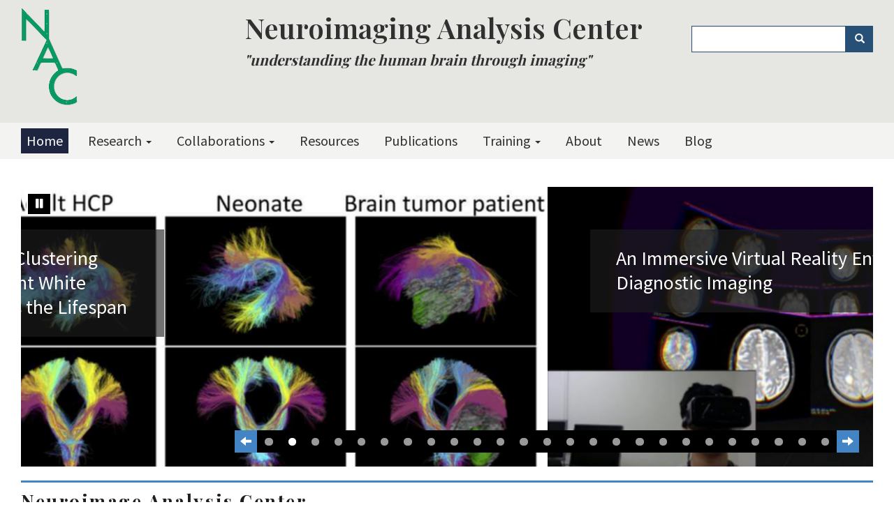

--- FILE ---
content_type: text/html; charset=UTF-8
request_url: https://nac.spl.harvard.edu/?items_per_page=10&page=31
body_size: 143606
content:
<!DOCTYPE html>
<html  lang="en" dir="ltr" prefix="og: https://ogp.me/ns#">
  <head>
    <meta charset="utf-8" /><script type="text/javascript">(window.NREUM||(NREUM={})).init={privacy:{cookies_enabled:true},ajax:{deny_list:[]},session_replay:{sampling_rate:10.0,mask_text_selector:"*",block_selector:"",mask_input_options:{date:false,text_area:false,week:false,select:false,color:false,range:false,textarea:false,url:false,number:false,search:false,month:false,datetime_local:false,tel:false,text:false,time:false,email:false},fix_stylesheets:true,mask_all_inputs:true,preload:false,enabled:true,error_sampling_rate:100.0,autoStart:true},session_trace:{sampling_rate:0.0,mode:"FIXED_RATE",enabled:true,error_sampling_rate:0.0},feature_flags:["soft_nav"],distributed_tracing:{enabled:true}};(window.NREUM||(NREUM={})).loader_config={agentID:"1120192633",accountID:"3688588",trustKey:"3688588",xpid:"VwAPWVNbABABVFdUAQMAXlUF",licenseKey:"NRJS-1dce2e27598469f685c",applicationID:"1066627814",browserID:"1120192633"};;/*! For license information please see nr-loader-spa-1.308.0.min.js.LICENSE.txt */
(()=>{var e,t,r={384:(e,t,r)=>{"use strict";r.d(t,{NT:()=>a,US:()=>u,Zm:()=>o,bQ:()=>d,dV:()=>c,pV:()=>l});var n=r(6154),i=r(1863),s=r(1910);const a={beacon:"bam.nr-data.net",errorBeacon:"bam.nr-data.net"};function o(){return n.gm.NREUM||(n.gm.NREUM={}),void 0===n.gm.newrelic&&(n.gm.newrelic=n.gm.NREUM),n.gm.NREUM}function c(){let e=o();return e.o||(e.o={ST:n.gm.setTimeout,SI:n.gm.setImmediate||n.gm.setInterval,CT:n.gm.clearTimeout,XHR:n.gm.XMLHttpRequest,REQ:n.gm.Request,EV:n.gm.Event,PR:n.gm.Promise,MO:n.gm.MutationObserver,FETCH:n.gm.fetch,WS:n.gm.WebSocket},(0,s.i)(...Object.values(e.o))),e}function d(e,t){let r=o();r.initializedAgents??={},t.initializedAt={ms:(0,i.t)(),date:new Date},r.initializedAgents[e]=t}function u(e,t){o()[e]=t}function l(){return function(){let e=o();const t=e.info||{};e.info={beacon:a.beacon,errorBeacon:a.errorBeacon,...t}}(),function(){let e=o();const t=e.init||{};e.init={...t}}(),c(),function(){let e=o();const t=e.loader_config||{};e.loader_config={...t}}(),o()}},782:(e,t,r)=>{"use strict";r.d(t,{T:()=>n});const n=r(860).K7.pageViewTiming},860:(e,t,r)=>{"use strict";r.d(t,{$J:()=>u,K7:()=>c,P3:()=>d,XX:()=>i,Yy:()=>o,df:()=>s,qY:()=>n,v4:()=>a});const n="events",i="jserrors",s="browser/blobs",a="rum",o="browser/logs",c={ajax:"ajax",genericEvents:"generic_events",jserrors:i,logging:"logging",metrics:"metrics",pageAction:"page_action",pageViewEvent:"page_view_event",pageViewTiming:"page_view_timing",sessionReplay:"session_replay",sessionTrace:"session_trace",softNav:"soft_navigations",spa:"spa"},d={[c.pageViewEvent]:1,[c.pageViewTiming]:2,[c.metrics]:3,[c.jserrors]:4,[c.spa]:5,[c.ajax]:6,[c.sessionTrace]:7,[c.softNav]:8,[c.sessionReplay]:9,[c.logging]:10,[c.genericEvents]:11},u={[c.pageViewEvent]:a,[c.pageViewTiming]:n,[c.ajax]:n,[c.spa]:n,[c.softNav]:n,[c.metrics]:i,[c.jserrors]:i,[c.sessionTrace]:s,[c.sessionReplay]:s,[c.logging]:o,[c.genericEvents]:"ins"}},944:(e,t,r)=>{"use strict";r.d(t,{R:()=>i});var n=r(3241);function i(e,t){"function"==typeof console.debug&&(console.debug("New Relic Warning: https://github.com/newrelic/newrelic-browser-agent/blob/main/docs/warning-codes.md#".concat(e),t),(0,n.W)({agentIdentifier:null,drained:null,type:"data",name:"warn",feature:"warn",data:{code:e,secondary:t}}))}},993:(e,t,r)=>{"use strict";r.d(t,{A$:()=>s,ET:()=>a,TZ:()=>o,p_:()=>i});var n=r(860);const i={ERROR:"ERROR",WARN:"WARN",INFO:"INFO",DEBUG:"DEBUG",TRACE:"TRACE"},s={OFF:0,ERROR:1,WARN:2,INFO:3,DEBUG:4,TRACE:5},a="log",o=n.K7.logging},1541:(e,t,r)=>{"use strict";r.d(t,{U:()=>i,f:()=>n});const n={MFE:"MFE",BA:"BA"};function i(e,t){if(2!==t?.harvestEndpointVersion)return{};const r=t.agentRef.runtime.appMetadata.agents[0].entityGuid;return e?{"source.id":e.id,"source.name":e.name,"source.type":e.type,"parent.id":e.parent?.id||r,"parent.type":e.parent?.type||n.BA}:{"entity.guid":r,appId:t.agentRef.info.applicationID}}},1687:(e,t,r)=>{"use strict";r.d(t,{Ak:()=>d,Ze:()=>h,x3:()=>u});var n=r(3241),i=r(7836),s=r(3606),a=r(860),o=r(2646);const c={};function d(e,t){const r={staged:!1,priority:a.P3[t]||0};l(e),c[e].get(t)||c[e].set(t,r)}function u(e,t){e&&c[e]&&(c[e].get(t)&&c[e].delete(t),p(e,t,!1),c[e].size&&f(e))}function l(e){if(!e)throw new Error("agentIdentifier required");c[e]||(c[e]=new Map)}function h(e="",t="feature",r=!1){if(l(e),!e||!c[e].get(t)||r)return p(e,t);c[e].get(t).staged=!0,f(e)}function f(e){const t=Array.from(c[e]);t.every(([e,t])=>t.staged)&&(t.sort((e,t)=>e[1].priority-t[1].priority),t.forEach(([t])=>{c[e].delete(t),p(e,t)}))}function p(e,t,r=!0){const a=e?i.ee.get(e):i.ee,c=s.i.handlers;if(!a.aborted&&a.backlog&&c){if((0,n.W)({agentIdentifier:e,type:"lifecycle",name:"drain",feature:t}),r){const e=a.backlog[t],r=c[t];if(r){for(let t=0;e&&t<e.length;++t)g(e[t],r);Object.entries(r).forEach(([e,t])=>{Object.values(t||{}).forEach(t=>{t[0]?.on&&t[0]?.context()instanceof o.y&&t[0].on(e,t[1])})})}}a.isolatedBacklog||delete c[t],a.backlog[t]=null,a.emit("drain-"+t,[])}}function g(e,t){var r=e[1];Object.values(t[r]||{}).forEach(t=>{var r=e[0];if(t[0]===r){var n=t[1],i=e[3],s=e[2];n.apply(i,s)}})}},1738:(e,t,r)=>{"use strict";r.d(t,{U:()=>f,Y:()=>h});var n=r(3241),i=r(9908),s=r(1863),a=r(944),o=r(5701),c=r(3969),d=r(8362),u=r(860),l=r(4261);function h(e,t,r,s){const h=s||r;!h||h[e]&&h[e]!==d.d.prototype[e]||(h[e]=function(){(0,i.p)(c.xV,["API/"+e+"/called"],void 0,u.K7.metrics,r.ee),(0,n.W)({agentIdentifier:r.agentIdentifier,drained:!!o.B?.[r.agentIdentifier],type:"data",name:"api",feature:l.Pl+e,data:{}});try{return t.apply(this,arguments)}catch(e){(0,a.R)(23,e)}})}function f(e,t,r,n,a){const o=e.info;null===r?delete o.jsAttributes[t]:o.jsAttributes[t]=r,(a||null===r)&&(0,i.p)(l.Pl+n,[(0,s.t)(),t,r],void 0,"session",e.ee)}},1741:(e,t,r)=>{"use strict";r.d(t,{W:()=>s});var n=r(944),i=r(4261);class s{#e(e,...t){if(this[e]!==s.prototype[e])return this[e](...t);(0,n.R)(35,e)}addPageAction(e,t){return this.#e(i.hG,e,t)}register(e){return this.#e(i.eY,e)}recordCustomEvent(e,t){return this.#e(i.fF,e,t)}setPageViewName(e,t){return this.#e(i.Fw,e,t)}setCustomAttribute(e,t,r){return this.#e(i.cD,e,t,r)}noticeError(e,t){return this.#e(i.o5,e,t)}setUserId(e,t=!1){return this.#e(i.Dl,e,t)}setApplicationVersion(e){return this.#e(i.nb,e)}setErrorHandler(e){return this.#e(i.bt,e)}addRelease(e,t){return this.#e(i.k6,e,t)}log(e,t){return this.#e(i.$9,e,t)}start(){return this.#e(i.d3)}finished(e){return this.#e(i.BL,e)}recordReplay(){return this.#e(i.CH)}pauseReplay(){return this.#e(i.Tb)}addToTrace(e){return this.#e(i.U2,e)}setCurrentRouteName(e){return this.#e(i.PA,e)}interaction(e){return this.#e(i.dT,e)}wrapLogger(e,t,r){return this.#e(i.Wb,e,t,r)}measure(e,t){return this.#e(i.V1,e,t)}consent(e){return this.#e(i.Pv,e)}}},1863:(e,t,r)=>{"use strict";function n(){return Math.floor(performance.now())}r.d(t,{t:()=>n})},1910:(e,t,r)=>{"use strict";r.d(t,{i:()=>s});var n=r(944);const i=new Map;function s(...e){return e.every(e=>{if(i.has(e))return i.get(e);const t="function"==typeof e?e.toString():"",r=t.includes("[native code]"),s=t.includes("nrWrapper");return r||s||(0,n.R)(64,e?.name||t),i.set(e,r),r})}},2555:(e,t,r)=>{"use strict";r.d(t,{D:()=>o,f:()=>a});var n=r(384),i=r(8122);const s={beacon:n.NT.beacon,errorBeacon:n.NT.errorBeacon,licenseKey:void 0,applicationID:void 0,sa:void 0,queueTime:void 0,applicationTime:void 0,ttGuid:void 0,user:void 0,account:void 0,product:void 0,extra:void 0,jsAttributes:{},userAttributes:void 0,atts:void 0,transactionName:void 0,tNamePlain:void 0};function a(e){try{return!!e.licenseKey&&!!e.errorBeacon&&!!e.applicationID}catch(e){return!1}}const o=e=>(0,i.a)(e,s)},2614:(e,t,r)=>{"use strict";r.d(t,{BB:()=>a,H3:()=>n,g:()=>d,iL:()=>c,tS:()=>o,uh:()=>i,wk:()=>s});const n="NRBA",i="SESSION",s=144e5,a=18e5,o={STARTED:"session-started",PAUSE:"session-pause",RESET:"session-reset",RESUME:"session-resume",UPDATE:"session-update"},c={SAME_TAB:"same-tab",CROSS_TAB:"cross-tab"},d={OFF:0,FULL:1,ERROR:2}},2646:(e,t,r)=>{"use strict";r.d(t,{y:()=>n});class n{constructor(e){this.contextId=e}}},2843:(e,t,r)=>{"use strict";r.d(t,{G:()=>s,u:()=>i});var n=r(3878);function i(e,t=!1,r,i){(0,n.DD)("visibilitychange",function(){if(t)return void("hidden"===document.visibilityState&&e());e(document.visibilityState)},r,i)}function s(e,t,r){(0,n.sp)("pagehide",e,t,r)}},3241:(e,t,r)=>{"use strict";r.d(t,{W:()=>s});var n=r(6154);const i="newrelic";function s(e={}){try{n.gm.dispatchEvent(new CustomEvent(i,{detail:e}))}catch(e){}}},3304:(e,t,r)=>{"use strict";r.d(t,{A:()=>s});var n=r(7836);const i=()=>{const e=new WeakSet;return(t,r)=>{if("object"==typeof r&&null!==r){if(e.has(r))return;e.add(r)}return r}};function s(e){try{return JSON.stringify(e,i())??""}catch(e){try{n.ee.emit("internal-error",[e])}catch(e){}return""}}},3333:(e,t,r)=>{"use strict";r.d(t,{$v:()=>u,TZ:()=>n,Xh:()=>c,Zp:()=>i,kd:()=>d,mq:()=>o,nf:()=>a,qN:()=>s});const n=r(860).K7.genericEvents,i=["auxclick","click","copy","keydown","paste","scrollend"],s=["focus","blur"],a=4,o=1e3,c=2e3,d=["PageAction","UserAction","BrowserPerformance"],u={RESOURCES:"experimental.resources",REGISTER:"register"}},3434:(e,t,r)=>{"use strict";r.d(t,{Jt:()=>s,YM:()=>d});var n=r(7836),i=r(5607);const s="nr@original:".concat(i.W),a=50;var o=Object.prototype.hasOwnProperty,c=!1;function d(e,t){return e||(e=n.ee),r.inPlace=function(e,t,n,i,s){n||(n="");const a="-"===n.charAt(0);for(let o=0;o<t.length;o++){const c=t[o],d=e[c];l(d)||(e[c]=r(d,a?c+n:n,i,c,s))}},r.flag=s,r;function r(t,r,n,c,d){return l(t)?t:(r||(r=""),nrWrapper[s]=t,function(e,t,r){if(Object.defineProperty&&Object.keys)try{return Object.keys(e).forEach(function(r){Object.defineProperty(t,r,{get:function(){return e[r]},set:function(t){return e[r]=t,t}})}),t}catch(e){u([e],r)}for(var n in e)o.call(e,n)&&(t[n]=e[n])}(t,nrWrapper,e),nrWrapper);function nrWrapper(){var s,o,l,h;let f;try{o=this,s=[...arguments],l="function"==typeof n?n(s,o):n||{}}catch(t){u([t,"",[s,o,c],l],e)}i(r+"start",[s,o,c],l,d);const p=performance.now();let g;try{return h=t.apply(o,s),g=performance.now(),h}catch(e){throw g=performance.now(),i(r+"err",[s,o,e],l,d),f=e,f}finally{const e=g-p,t={start:p,end:g,duration:e,isLongTask:e>=a,methodName:c,thrownError:f};t.isLongTask&&i("long-task",[t,o],l,d),i(r+"end",[s,o,h],l,d)}}}function i(r,n,i,s){if(!c||t){var a=c;c=!0;try{e.emit(r,n,i,t,s)}catch(t){u([t,r,n,i],e)}c=a}}}function u(e,t){t||(t=n.ee);try{t.emit("internal-error",e)}catch(e){}}function l(e){return!(e&&"function"==typeof e&&e.apply&&!e[s])}},3606:(e,t,r)=>{"use strict";r.d(t,{i:()=>s});var n=r(9908);s.on=a;var i=s.handlers={};function s(e,t,r,s){a(s||n.d,i,e,t,r)}function a(e,t,r,i,s){s||(s="feature"),e||(e=n.d);var a=t[s]=t[s]||{};(a[r]=a[r]||[]).push([e,i])}},3738:(e,t,r)=>{"use strict";r.d(t,{He:()=>i,Kp:()=>o,Lc:()=>d,Rz:()=>u,TZ:()=>n,bD:()=>s,d3:()=>a,jx:()=>l,sl:()=>h,uP:()=>c});const n=r(860).K7.sessionTrace,i="bstResource",s="resource",a="-start",o="-end",c="fn"+a,d="fn"+o,u="pushState",l=1e3,h=3e4},3785:(e,t,r)=>{"use strict";r.d(t,{R:()=>c,b:()=>d});var n=r(9908),i=r(1863),s=r(860),a=r(3969),o=r(993);function c(e,t,r={},c=o.p_.INFO,d=!0,u,l=(0,i.t)()){(0,n.p)(a.xV,["API/logging/".concat(c.toLowerCase(),"/called")],void 0,s.K7.metrics,e),(0,n.p)(o.ET,[l,t,r,c,d,u],void 0,s.K7.logging,e)}function d(e){return"string"==typeof e&&Object.values(o.p_).some(t=>t===e.toUpperCase().trim())}},3878:(e,t,r)=>{"use strict";function n(e,t){return{capture:e,passive:!1,signal:t}}function i(e,t,r=!1,i){window.addEventListener(e,t,n(r,i))}function s(e,t,r=!1,i){document.addEventListener(e,t,n(r,i))}r.d(t,{DD:()=>s,jT:()=>n,sp:()=>i})},3962:(e,t,r)=>{"use strict";r.d(t,{AM:()=>a,O2:()=>l,OV:()=>s,Qu:()=>h,TZ:()=>c,ih:()=>f,pP:()=>o,t1:()=>u,tC:()=>i,wD:()=>d});var n=r(860);const i=["click","keydown","submit"],s="popstate",a="api",o="initialPageLoad",c=n.K7.softNav,d=5e3,u=500,l={INITIAL_PAGE_LOAD:"",ROUTE_CHANGE:1,UNSPECIFIED:2},h={INTERACTION:1,AJAX:2,CUSTOM_END:3,CUSTOM_TRACER:4},f={IP:"in progress",PF:"pending finish",FIN:"finished",CAN:"cancelled"}},3969:(e,t,r)=>{"use strict";r.d(t,{TZ:()=>n,XG:()=>o,rs:()=>i,xV:()=>a,z_:()=>s});const n=r(860).K7.metrics,i="sm",s="cm",a="storeSupportabilityMetrics",o="storeEventMetrics"},4234:(e,t,r)=>{"use strict";r.d(t,{W:()=>s});var n=r(7836),i=r(1687);class s{constructor(e,t){this.agentIdentifier=e,this.ee=n.ee.get(e),this.featureName=t,this.blocked=!1}deregisterDrain(){(0,i.x3)(this.agentIdentifier,this.featureName)}}},4261:(e,t,r)=>{"use strict";r.d(t,{$9:()=>u,BL:()=>c,CH:()=>p,Dl:()=>R,Fw:()=>w,PA:()=>v,Pl:()=>n,Pv:()=>A,Tb:()=>h,U2:()=>a,V1:()=>E,Wb:()=>T,bt:()=>y,cD:()=>b,d3:()=>x,dT:()=>d,eY:()=>g,fF:()=>f,hG:()=>s,hw:()=>i,k6:()=>o,nb:()=>m,o5:()=>l});const n="api-",i=n+"ixn-",s="addPageAction",a="addToTrace",o="addRelease",c="finished",d="interaction",u="log",l="noticeError",h="pauseReplay",f="recordCustomEvent",p="recordReplay",g="register",m="setApplicationVersion",v="setCurrentRouteName",b="setCustomAttribute",y="setErrorHandler",w="setPageViewName",R="setUserId",x="start",T="wrapLogger",E="measure",A="consent"},5205:(e,t,r)=>{"use strict";r.d(t,{j:()=>S});var n=r(384),i=r(1741);var s=r(2555),a=r(3333);const o=e=>{if(!e||"string"!=typeof e)return!1;try{document.createDocumentFragment().querySelector(e)}catch{return!1}return!0};var c=r(2614),d=r(944),u=r(8122);const l="[data-nr-mask]",h=e=>(0,u.a)(e,(()=>{const e={feature_flags:[],experimental:{allow_registered_children:!1,resources:!1},mask_selector:"*",block_selector:"[data-nr-block]",mask_input_options:{color:!1,date:!1,"datetime-local":!1,email:!1,month:!1,number:!1,range:!1,search:!1,tel:!1,text:!1,time:!1,url:!1,week:!1,textarea:!1,select:!1,password:!0}};return{ajax:{deny_list:void 0,block_internal:!0,enabled:!0,autoStart:!0},api:{get allow_registered_children(){return e.feature_flags.includes(a.$v.REGISTER)||e.experimental.allow_registered_children},set allow_registered_children(t){e.experimental.allow_registered_children=t},duplicate_registered_data:!1},browser_consent_mode:{enabled:!1},distributed_tracing:{enabled:void 0,exclude_newrelic_header:void 0,cors_use_newrelic_header:void 0,cors_use_tracecontext_headers:void 0,allowed_origins:void 0},get feature_flags(){return e.feature_flags},set feature_flags(t){e.feature_flags=t},generic_events:{enabled:!0,autoStart:!0},harvest:{interval:30},jserrors:{enabled:!0,autoStart:!0},logging:{enabled:!0,autoStart:!0},metrics:{enabled:!0,autoStart:!0},obfuscate:void 0,page_action:{enabled:!0},page_view_event:{enabled:!0,autoStart:!0},page_view_timing:{enabled:!0,autoStart:!0},performance:{capture_marks:!1,capture_measures:!1,capture_detail:!0,resources:{get enabled(){return e.feature_flags.includes(a.$v.RESOURCES)||e.experimental.resources},set enabled(t){e.experimental.resources=t},asset_types:[],first_party_domains:[],ignore_newrelic:!0}},privacy:{cookies_enabled:!0},proxy:{assets:void 0,beacon:void 0},session:{expiresMs:c.wk,inactiveMs:c.BB},session_replay:{autoStart:!0,enabled:!1,preload:!1,sampling_rate:10,error_sampling_rate:100,collect_fonts:!1,inline_images:!1,fix_stylesheets:!0,mask_all_inputs:!0,get mask_text_selector(){return e.mask_selector},set mask_text_selector(t){o(t)?e.mask_selector="".concat(t,",").concat(l):""===t||null===t?e.mask_selector=l:(0,d.R)(5,t)},get block_class(){return"nr-block"},get ignore_class(){return"nr-ignore"},get mask_text_class(){return"nr-mask"},get block_selector(){return e.block_selector},set block_selector(t){o(t)?e.block_selector+=",".concat(t):""!==t&&(0,d.R)(6,t)},get mask_input_options(){return e.mask_input_options},set mask_input_options(t){t&&"object"==typeof t?e.mask_input_options={...t,password:!0}:(0,d.R)(7,t)}},session_trace:{enabled:!0,autoStart:!0},soft_navigations:{enabled:!0,autoStart:!0},spa:{enabled:!0,autoStart:!0},ssl:void 0,user_actions:{enabled:!0,elementAttributes:["id","className","tagName","type"]}}})());var f=r(6154),p=r(9324);let g=0;const m={buildEnv:p.F3,distMethod:p.Xs,version:p.xv,originTime:f.WN},v={consented:!1},b={appMetadata:{},get consented(){return this.session?.state?.consent||v.consented},set consented(e){v.consented=e},customTransaction:void 0,denyList:void 0,disabled:!1,harvester:void 0,isolatedBacklog:!1,isRecording:!1,loaderType:void 0,maxBytes:3e4,obfuscator:void 0,onerror:void 0,ptid:void 0,releaseIds:{},session:void 0,timeKeeper:void 0,registeredEntities:[],jsAttributesMetadata:{bytes:0},get harvestCount(){return++g}},y=e=>{const t=(0,u.a)(e,b),r=Object.keys(m).reduce((e,t)=>(e[t]={value:m[t],writable:!1,configurable:!0,enumerable:!0},e),{});return Object.defineProperties(t,r)};var w=r(5701);const R=e=>{const t=e.startsWith("http");e+="/",r.p=t?e:"https://"+e};var x=r(7836),T=r(3241);const E={accountID:void 0,trustKey:void 0,agentID:void 0,licenseKey:void 0,applicationID:void 0,xpid:void 0},A=e=>(0,u.a)(e,E),_=new Set;function S(e,t={},r,a){let{init:o,info:c,loader_config:d,runtime:u={},exposed:l=!0}=t;if(!c){const e=(0,n.pV)();o=e.init,c=e.info,d=e.loader_config}e.init=h(o||{}),e.loader_config=A(d||{}),c.jsAttributes??={},f.bv&&(c.jsAttributes.isWorker=!0),e.info=(0,s.D)(c);const p=e.init,g=[c.beacon,c.errorBeacon];_.has(e.agentIdentifier)||(p.proxy.assets&&(R(p.proxy.assets),g.push(p.proxy.assets)),p.proxy.beacon&&g.push(p.proxy.beacon),e.beacons=[...g],function(e){const t=(0,n.pV)();Object.getOwnPropertyNames(i.W.prototype).forEach(r=>{const n=i.W.prototype[r];if("function"!=typeof n||"constructor"===n)return;let s=t[r];e[r]&&!1!==e.exposed&&"micro-agent"!==e.runtime?.loaderType&&(t[r]=(...t)=>{const n=e[r](...t);return s?s(...t):n})})}(e),(0,n.US)("activatedFeatures",w.B)),u.denyList=[...p.ajax.deny_list||[],...p.ajax.block_internal?g:[]],u.ptid=e.agentIdentifier,u.loaderType=r,e.runtime=y(u),_.has(e.agentIdentifier)||(e.ee=x.ee.get(e.agentIdentifier),e.exposed=l,(0,T.W)({agentIdentifier:e.agentIdentifier,drained:!!w.B?.[e.agentIdentifier],type:"lifecycle",name:"initialize",feature:void 0,data:e.config})),_.add(e.agentIdentifier)}},5270:(e,t,r)=>{"use strict";r.d(t,{Aw:()=>a,SR:()=>s,rF:()=>o});var n=r(384),i=r(7767);function s(e){return!!(0,n.dV)().o.MO&&(0,i.V)(e)&&!0===e?.session_trace.enabled}function a(e){return!0===e?.session_replay.preload&&s(e)}function o(e,t){try{if("string"==typeof t?.type){if("password"===t.type.toLowerCase())return"*".repeat(e?.length||0);if(void 0!==t?.dataset?.nrUnmask||t?.classList?.contains("nr-unmask"))return e}}catch(e){}return"string"==typeof e?e.replace(/[\S]/g,"*"):"*".repeat(e?.length||0)}},5289:(e,t,r)=>{"use strict";r.d(t,{GG:()=>a,Qr:()=>c,sB:()=>o});var n=r(3878),i=r(6389);function s(){return"undefined"==typeof document||"complete"===document.readyState}function a(e,t){if(s())return e();const r=(0,i.J)(e),a=setInterval(()=>{s()&&(clearInterval(a),r())},500);(0,n.sp)("load",r,t)}function o(e){if(s())return e();(0,n.DD)("DOMContentLoaded",e)}function c(e){if(s())return e();(0,n.sp)("popstate",e)}},5607:(e,t,r)=>{"use strict";r.d(t,{W:()=>n});const n=(0,r(9566).bz)()},5701:(e,t,r)=>{"use strict";r.d(t,{B:()=>s,t:()=>a});var n=r(3241);const i=new Set,s={};function a(e,t){const r=t.agentIdentifier;s[r]??={},e&&"object"==typeof e&&(i.has(r)||(t.ee.emit("rumresp",[e]),s[r]=e,i.add(r),(0,n.W)({agentIdentifier:r,loaded:!0,drained:!0,type:"lifecycle",name:"load",feature:void 0,data:e})))}},6154:(e,t,r)=>{"use strict";r.d(t,{OF:()=>d,RI:()=>i,WN:()=>h,bv:()=>s,eN:()=>f,gm:()=>a,lR:()=>l,m:()=>c,mw:()=>o,sb:()=>u});var n=r(1863);const i="undefined"!=typeof window&&!!window.document,s="undefined"!=typeof WorkerGlobalScope&&("undefined"!=typeof self&&self instanceof WorkerGlobalScope&&self.navigator instanceof WorkerNavigator||"undefined"!=typeof globalThis&&globalThis instanceof WorkerGlobalScope&&globalThis.navigator instanceof WorkerNavigator),a=i?window:"undefined"!=typeof WorkerGlobalScope&&("undefined"!=typeof self&&self instanceof WorkerGlobalScope&&self||"undefined"!=typeof globalThis&&globalThis instanceof WorkerGlobalScope&&globalThis),o=Boolean("hidden"===a?.document?.visibilityState),c=""+a?.location,d=/iPad|iPhone|iPod/.test(a.navigator?.userAgent),u=d&&"undefined"==typeof SharedWorker,l=(()=>{const e=a.navigator?.userAgent?.match(/Firefox[/\s](\d+\.\d+)/);return Array.isArray(e)&&e.length>=2?+e[1]:0})(),h=Date.now()-(0,n.t)(),f=()=>"undefined"!=typeof PerformanceNavigationTiming&&a?.performance?.getEntriesByType("navigation")?.[0]?.responseStart},6344:(e,t,r)=>{"use strict";r.d(t,{BB:()=>u,Qb:()=>l,TZ:()=>i,Ug:()=>a,Vh:()=>s,_s:()=>o,bc:()=>d,yP:()=>c});var n=r(2614);const i=r(860).K7.sessionReplay,s="errorDuringReplay",a=.12,o={DomContentLoaded:0,Load:1,FullSnapshot:2,IncrementalSnapshot:3,Meta:4,Custom:5},c={[n.g.ERROR]:15e3,[n.g.FULL]:3e5,[n.g.OFF]:0},d={RESET:{message:"Session was reset",sm:"Reset"},IMPORT:{message:"Recorder failed to import",sm:"Import"},TOO_MANY:{message:"429: Too Many Requests",sm:"Too-Many"},TOO_BIG:{message:"Payload was too large",sm:"Too-Big"},CROSS_TAB:{message:"Session Entity was set to OFF on another tab",sm:"Cross-Tab"},ENTITLEMENTS:{message:"Session Replay is not allowed and will not be started",sm:"Entitlement"}},u=5e3,l={API:"api",RESUME:"resume",SWITCH_TO_FULL:"switchToFull",INITIALIZE:"initialize",PRELOAD:"preload"}},6389:(e,t,r)=>{"use strict";function n(e,t=500,r={}){const n=r?.leading||!1;let i;return(...r)=>{n&&void 0===i&&(e.apply(this,r),i=setTimeout(()=>{i=clearTimeout(i)},t)),n||(clearTimeout(i),i=setTimeout(()=>{e.apply(this,r)},t))}}function i(e){let t=!1;return(...r)=>{t||(t=!0,e.apply(this,r))}}r.d(t,{J:()=>i,s:()=>n})},6630:(e,t,r)=>{"use strict";r.d(t,{T:()=>n});const n=r(860).K7.pageViewEvent},6774:(e,t,r)=>{"use strict";r.d(t,{T:()=>n});const n=r(860).K7.jserrors},7295:(e,t,r)=>{"use strict";r.d(t,{Xv:()=>a,gX:()=>i,iW:()=>s});var n=[];function i(e){if(!e||s(e))return!1;if(0===n.length)return!0;if("*"===n[0].hostname)return!1;for(var t=0;t<n.length;t++){var r=n[t];if(r.hostname.test(e.hostname)&&r.pathname.test(e.pathname))return!1}return!0}function s(e){return void 0===e.hostname}function a(e){if(n=[],e&&e.length)for(var t=0;t<e.length;t++){let r=e[t];if(!r)continue;if("*"===r)return void(n=[{hostname:"*"}]);0===r.indexOf("http://")?r=r.substring(7):0===r.indexOf("https://")&&(r=r.substring(8));const i=r.indexOf("/");let s,a;i>0?(s=r.substring(0,i),a=r.substring(i)):(s=r,a="*");let[c]=s.split(":");n.push({hostname:o(c),pathname:o(a,!0)})}}function o(e,t=!1){const r=e.replace(/[.+?^${}()|[\]\\]/g,e=>"\\"+e).replace(/\*/g,".*?");return new RegExp((t?"^":"")+r+"$")}},7485:(e,t,r)=>{"use strict";r.d(t,{D:()=>i});var n=r(6154);function i(e){if(0===(e||"").indexOf("data:"))return{protocol:"data"};try{const t=new URL(e,location.href),r={port:t.port,hostname:t.hostname,pathname:t.pathname,search:t.search,protocol:t.protocol.slice(0,t.protocol.indexOf(":")),sameOrigin:t.protocol===n.gm?.location?.protocol&&t.host===n.gm?.location?.host};return r.port&&""!==r.port||("http:"===t.protocol&&(r.port="80"),"https:"===t.protocol&&(r.port="443")),r.pathname&&""!==r.pathname?r.pathname.startsWith("/")||(r.pathname="/".concat(r.pathname)):r.pathname="/",r}catch(e){return{}}}},7699:(e,t,r)=>{"use strict";r.d(t,{It:()=>s,KC:()=>o,No:()=>i,qh:()=>a});var n=r(860);const i=16e3,s=1e6,a="SESSION_ERROR",o={[n.K7.logging]:!0,[n.K7.genericEvents]:!1,[n.K7.jserrors]:!1,[n.K7.ajax]:!1}},7767:(e,t,r)=>{"use strict";r.d(t,{V:()=>i});var n=r(6154);const i=e=>n.RI&&!0===e?.privacy.cookies_enabled},7836:(e,t,r)=>{"use strict";r.d(t,{P:()=>o,ee:()=>c});var n=r(384),i=r(8990),s=r(2646),a=r(5607);const o="nr@context:".concat(a.W),c=function e(t,r){var n={},a={},u={},l=!1;try{l=16===r.length&&d.initializedAgents?.[r]?.runtime.isolatedBacklog}catch(e){}var h={on:p,addEventListener:p,removeEventListener:function(e,t){var r=n[e];if(!r)return;for(var i=0;i<r.length;i++)r[i]===t&&r.splice(i,1)},emit:function(e,r,n,i,s){!1!==s&&(s=!0);if(c.aborted&&!i)return;t&&s&&t.emit(e,r,n);var o=f(n);g(e).forEach(e=>{e.apply(o,r)});var d=v()[a[e]];d&&d.push([h,e,r,o]);return o},get:m,listeners:g,context:f,buffer:function(e,t){const r=v();if(t=t||"feature",h.aborted)return;Object.entries(e||{}).forEach(([e,n])=>{a[n]=t,t in r||(r[t]=[])})},abort:function(){h._aborted=!0,Object.keys(h.backlog).forEach(e=>{delete h.backlog[e]})},isBuffering:function(e){return!!v()[a[e]]},debugId:r,backlog:l?{}:t&&"object"==typeof t.backlog?t.backlog:{},isolatedBacklog:l};return Object.defineProperty(h,"aborted",{get:()=>{let e=h._aborted||!1;return e||(t&&(e=t.aborted),e)}}),h;function f(e){return e&&e instanceof s.y?e:e?(0,i.I)(e,o,()=>new s.y(o)):new s.y(o)}function p(e,t){n[e]=g(e).concat(t)}function g(e){return n[e]||[]}function m(t){return u[t]=u[t]||e(h,t)}function v(){return h.backlog}}(void 0,"globalEE"),d=(0,n.Zm)();d.ee||(d.ee=c)},8122:(e,t,r)=>{"use strict";r.d(t,{a:()=>i});var n=r(944);function i(e,t){try{if(!e||"object"!=typeof e)return(0,n.R)(3);if(!t||"object"!=typeof t)return(0,n.R)(4);const r=Object.create(Object.getPrototypeOf(t),Object.getOwnPropertyDescriptors(t)),s=0===Object.keys(r).length?e:r;for(let a in s)if(void 0!==e[a])try{if(null===e[a]){r[a]=null;continue}Array.isArray(e[a])&&Array.isArray(t[a])?r[a]=Array.from(new Set([...e[a],...t[a]])):"object"==typeof e[a]&&"object"==typeof t[a]?r[a]=i(e[a],t[a]):r[a]=e[a]}catch(e){r[a]||(0,n.R)(1,e)}return r}catch(e){(0,n.R)(2,e)}}},8139:(e,t,r)=>{"use strict";r.d(t,{u:()=>h});var n=r(7836),i=r(3434),s=r(8990),a=r(6154);const o={},c=a.gm.XMLHttpRequest,d="addEventListener",u="removeEventListener",l="nr@wrapped:".concat(n.P);function h(e){var t=function(e){return(e||n.ee).get("events")}(e);if(o[t.debugId]++)return t;o[t.debugId]=1;var r=(0,i.YM)(t,!0);function h(e){r.inPlace(e,[d,u],"-",p)}function p(e,t){return e[1]}return"getPrototypeOf"in Object&&(a.RI&&f(document,h),c&&f(c.prototype,h),f(a.gm,h)),t.on(d+"-start",function(e,t){var n=e[1];if(null!==n&&("function"==typeof n||"object"==typeof n)&&"newrelic"!==e[0]){var i=(0,s.I)(n,l,function(){var e={object:function(){if("function"!=typeof n.handleEvent)return;return n.handleEvent.apply(n,arguments)},function:n}[typeof n];return e?r(e,"fn-",null,e.name||"anonymous"):n});this.wrapped=e[1]=i}}),t.on(u+"-start",function(e){e[1]=this.wrapped||e[1]}),t}function f(e,t,...r){let n=e;for(;"object"==typeof n&&!Object.prototype.hasOwnProperty.call(n,d);)n=Object.getPrototypeOf(n);n&&t(n,...r)}},8362:(e,t,r)=>{"use strict";r.d(t,{d:()=>s});var n=r(9566),i=r(1741);class s extends i.W{agentIdentifier=(0,n.LA)(16)}},8374:(e,t,r)=>{r.nc=(()=>{try{return document?.currentScript?.nonce}catch(e){}return""})()},8990:(e,t,r)=>{"use strict";r.d(t,{I:()=>i});var n=Object.prototype.hasOwnProperty;function i(e,t,r){if(n.call(e,t))return e[t];var i=r();if(Object.defineProperty&&Object.keys)try{return Object.defineProperty(e,t,{value:i,writable:!0,enumerable:!1}),i}catch(e){}return e[t]=i,i}},9119:(e,t,r)=>{"use strict";r.d(t,{L:()=>s});var n=/([^?#]*)[^#]*(#[^?]*|$).*/,i=/([^?#]*)().*/;function s(e,t){return e?e.replace(t?n:i,"$1$2"):e}},9300:(e,t,r)=>{"use strict";r.d(t,{T:()=>n});const n=r(860).K7.ajax},9324:(e,t,r)=>{"use strict";r.d(t,{AJ:()=>a,F3:()=>i,Xs:()=>s,Yq:()=>o,xv:()=>n});const n="1.308.0",i="PROD",s="CDN",a="@newrelic/rrweb",o="1.0.1"},9566:(e,t,r)=>{"use strict";r.d(t,{LA:()=>o,ZF:()=>c,bz:()=>a,el:()=>d});var n=r(6154);const i="xxxxxxxx-xxxx-4xxx-yxxx-xxxxxxxxxxxx";function s(e,t){return e?15&e[t]:16*Math.random()|0}function a(){const e=n.gm?.crypto||n.gm?.msCrypto;let t,r=0;return e&&e.getRandomValues&&(t=e.getRandomValues(new Uint8Array(30))),i.split("").map(e=>"x"===e?s(t,r++).toString(16):"y"===e?(3&s()|8).toString(16):e).join("")}function o(e){const t=n.gm?.crypto||n.gm?.msCrypto;let r,i=0;t&&t.getRandomValues&&(r=t.getRandomValues(new Uint8Array(e)));const a=[];for(var o=0;o<e;o++)a.push(s(r,i++).toString(16));return a.join("")}function c(){return o(16)}function d(){return o(32)}},9908:(e,t,r)=>{"use strict";r.d(t,{d:()=>n,p:()=>i});var n=r(7836).ee.get("handle");function i(e,t,r,i,s){s?(s.buffer([e],i),s.emit(e,t,r)):(n.buffer([e],i),n.emit(e,t,r))}}},n={};function i(e){var t=n[e];if(void 0!==t)return t.exports;var s=n[e]={exports:{}};return r[e](s,s.exports,i),s.exports}i.m=r,i.d=(e,t)=>{for(var r in t)i.o(t,r)&&!i.o(e,r)&&Object.defineProperty(e,r,{enumerable:!0,get:t[r]})},i.f={},i.e=e=>Promise.all(Object.keys(i.f).reduce((t,r)=>(i.f[r](e,t),t),[])),i.u=e=>({212:"nr-spa-compressor",249:"nr-spa-recorder",478:"nr-spa"}[e]+"-1.308.0.min.js"),i.o=(e,t)=>Object.prototype.hasOwnProperty.call(e,t),e={},t="NRBA-1.308.0.PROD:",i.l=(r,n,s,a)=>{if(e[r])e[r].push(n);else{var o,c;if(void 0!==s)for(var d=document.getElementsByTagName("script"),u=0;u<d.length;u++){var l=d[u];if(l.getAttribute("src")==r||l.getAttribute("data-webpack")==t+s){o=l;break}}if(!o){c=!0;var h={478:"sha512-RSfSVnmHk59T/uIPbdSE0LPeqcEdF4/+XhfJdBuccH5rYMOEZDhFdtnh6X6nJk7hGpzHd9Ujhsy7lZEz/ORYCQ==",249:"sha512-ehJXhmntm85NSqW4MkhfQqmeKFulra3klDyY0OPDUE+sQ3GokHlPh1pmAzuNy//3j4ac6lzIbmXLvGQBMYmrkg==",212:"sha512-B9h4CR46ndKRgMBcK+j67uSR2RCnJfGefU+A7FrgR/k42ovXy5x/MAVFiSvFxuVeEk/pNLgvYGMp1cBSK/G6Fg=="};(o=document.createElement("script")).charset="utf-8",i.nc&&o.setAttribute("nonce",i.nc),o.setAttribute("data-webpack",t+s),o.src=r,0!==o.src.indexOf(window.location.origin+"/")&&(o.crossOrigin="anonymous"),h[a]&&(o.integrity=h[a])}e[r]=[n];var f=(t,n)=>{o.onerror=o.onload=null,clearTimeout(p);var i=e[r];if(delete e[r],o.parentNode&&o.parentNode.removeChild(o),i&&i.forEach(e=>e(n)),t)return t(n)},p=setTimeout(f.bind(null,void 0,{type:"timeout",target:o}),12e4);o.onerror=f.bind(null,o.onerror),o.onload=f.bind(null,o.onload),c&&document.head.appendChild(o)}},i.r=e=>{"undefined"!=typeof Symbol&&Symbol.toStringTag&&Object.defineProperty(e,Symbol.toStringTag,{value:"Module"}),Object.defineProperty(e,"__esModule",{value:!0})},i.p="https://js-agent.newrelic.com/",(()=>{var e={38:0,788:0};i.f.j=(t,r)=>{var n=i.o(e,t)?e[t]:void 0;if(0!==n)if(n)r.push(n[2]);else{var s=new Promise((r,i)=>n=e[t]=[r,i]);r.push(n[2]=s);var a=i.p+i.u(t),o=new Error;i.l(a,r=>{if(i.o(e,t)&&(0!==(n=e[t])&&(e[t]=void 0),n)){var s=r&&("load"===r.type?"missing":r.type),a=r&&r.target&&r.target.src;o.message="Loading chunk "+t+" failed: ("+s+": "+a+")",o.name="ChunkLoadError",o.type=s,o.request=a,n[1](o)}},"chunk-"+t,t)}};var t=(t,r)=>{var n,s,[a,o,c]=r,d=0;if(a.some(t=>0!==e[t])){for(n in o)i.o(o,n)&&(i.m[n]=o[n]);if(c)c(i)}for(t&&t(r);d<a.length;d++)s=a[d],i.o(e,s)&&e[s]&&e[s][0](),e[s]=0},r=self["webpackChunk:NRBA-1.308.0.PROD"]=self["webpackChunk:NRBA-1.308.0.PROD"]||[];r.forEach(t.bind(null,0)),r.push=t.bind(null,r.push.bind(r))})(),(()=>{"use strict";i(8374);var e=i(8362),t=i(860);const r=Object.values(t.K7);var n=i(5205);var s=i(9908),a=i(1863),o=i(4261),c=i(1738);var d=i(1687),u=i(4234),l=i(5289),h=i(6154),f=i(944),p=i(5270),g=i(7767),m=i(6389),v=i(7699);class b extends u.W{constructor(e,t){super(e.agentIdentifier,t),this.agentRef=e,this.abortHandler=void 0,this.featAggregate=void 0,this.loadedSuccessfully=void 0,this.onAggregateImported=new Promise(e=>{this.loadedSuccessfully=e}),this.deferred=Promise.resolve(),!1===e.init[this.featureName].autoStart?this.deferred=new Promise((t,r)=>{this.ee.on("manual-start-all",(0,m.J)(()=>{(0,d.Ak)(e.agentIdentifier,this.featureName),t()}))}):(0,d.Ak)(e.agentIdentifier,t)}importAggregator(e,t,r={}){if(this.featAggregate)return;const n=async()=>{let n;await this.deferred;try{if((0,g.V)(e.init)){const{setupAgentSession:t}=await i.e(478).then(i.bind(i,8766));n=t(e)}}catch(e){(0,f.R)(20,e),this.ee.emit("internal-error",[e]),(0,s.p)(v.qh,[e],void 0,this.featureName,this.ee)}try{if(!this.#t(this.featureName,n,e.init))return(0,d.Ze)(this.agentIdentifier,this.featureName),void this.loadedSuccessfully(!1);const{Aggregate:i}=await t();this.featAggregate=new i(e,r),e.runtime.harvester.initializedAggregates.push(this.featAggregate),this.loadedSuccessfully(!0)}catch(e){(0,f.R)(34,e),this.abortHandler?.(),(0,d.Ze)(this.agentIdentifier,this.featureName,!0),this.loadedSuccessfully(!1),this.ee&&this.ee.abort()}};h.RI?(0,l.GG)(()=>n(),!0):n()}#t(e,r,n){if(this.blocked)return!1;switch(e){case t.K7.sessionReplay:return(0,p.SR)(n)&&!!r;case t.K7.sessionTrace:return!!r;default:return!0}}}var y=i(6630),w=i(2614),R=i(3241);class x extends b{static featureName=y.T;constructor(e){var t;super(e,y.T),this.setupInspectionEvents(e.agentIdentifier),t=e,(0,c.Y)(o.Fw,function(e,r){"string"==typeof e&&("/"!==e.charAt(0)&&(e="/"+e),t.runtime.customTransaction=(r||"http://custom.transaction")+e,(0,s.p)(o.Pl+o.Fw,[(0,a.t)()],void 0,void 0,t.ee))},t),this.importAggregator(e,()=>i.e(478).then(i.bind(i,2467)))}setupInspectionEvents(e){const t=(t,r)=>{t&&(0,R.W)({agentIdentifier:e,timeStamp:t.timeStamp,loaded:"complete"===t.target.readyState,type:"window",name:r,data:t.target.location+""})};(0,l.sB)(e=>{t(e,"DOMContentLoaded")}),(0,l.GG)(e=>{t(e,"load")}),(0,l.Qr)(e=>{t(e,"navigate")}),this.ee.on(w.tS.UPDATE,(t,r)=>{(0,R.W)({agentIdentifier:e,type:"lifecycle",name:"session",data:r})})}}var T=i(384);class E extends e.d{constructor(e){var t;(super(),h.gm)?(this.features={},(0,T.bQ)(this.agentIdentifier,this),this.desiredFeatures=new Set(e.features||[]),this.desiredFeatures.add(x),(0,n.j)(this,e,e.loaderType||"agent"),t=this,(0,c.Y)(o.cD,function(e,r,n=!1){if("string"==typeof e){if(["string","number","boolean"].includes(typeof r)||null===r)return(0,c.U)(t,e,r,o.cD,n);(0,f.R)(40,typeof r)}else(0,f.R)(39,typeof e)},t),function(e){(0,c.Y)(o.Dl,function(t,r=!1){if("string"!=typeof t&&null!==t)return void(0,f.R)(41,typeof t);const n=e.info.jsAttributes["enduser.id"];r&&null!=n&&n!==t?(0,s.p)(o.Pl+"setUserIdAndResetSession",[t],void 0,"session",e.ee):(0,c.U)(e,"enduser.id",t,o.Dl,!0)},e)}(this),function(e){(0,c.Y)(o.nb,function(t){if("string"==typeof t||null===t)return(0,c.U)(e,"application.version",t,o.nb,!1);(0,f.R)(42,typeof t)},e)}(this),function(e){(0,c.Y)(o.d3,function(){e.ee.emit("manual-start-all")},e)}(this),function(e){(0,c.Y)(o.Pv,function(t=!0){if("boolean"==typeof t){if((0,s.p)(o.Pl+o.Pv,[t],void 0,"session",e.ee),e.runtime.consented=t,t){const t=e.features.page_view_event;t.onAggregateImported.then(e=>{const r=t.featAggregate;e&&!r.sentRum&&r.sendRum()})}}else(0,f.R)(65,typeof t)},e)}(this),this.run()):(0,f.R)(21)}get config(){return{info:this.info,init:this.init,loader_config:this.loader_config,runtime:this.runtime}}get api(){return this}run(){try{const e=function(e){const t={};return r.forEach(r=>{t[r]=!!e[r]?.enabled}),t}(this.init),n=[...this.desiredFeatures];n.sort((e,r)=>t.P3[e.featureName]-t.P3[r.featureName]),n.forEach(r=>{if(!e[r.featureName]&&r.featureName!==t.K7.pageViewEvent)return;if(r.featureName===t.K7.spa)return void(0,f.R)(67);const n=function(e){switch(e){case t.K7.ajax:return[t.K7.jserrors];case t.K7.sessionTrace:return[t.K7.ajax,t.K7.pageViewEvent];case t.K7.sessionReplay:return[t.K7.sessionTrace];case t.K7.pageViewTiming:return[t.K7.pageViewEvent];default:return[]}}(r.featureName).filter(e=>!(e in this.features));n.length>0&&(0,f.R)(36,{targetFeature:r.featureName,missingDependencies:n}),this.features[r.featureName]=new r(this)})}catch(e){(0,f.R)(22,e);for(const e in this.features)this.features[e].abortHandler?.();const t=(0,T.Zm)();delete t.initializedAgents[this.agentIdentifier]?.features,delete this.sharedAggregator;return t.ee.get(this.agentIdentifier).abort(),!1}}}var A=i(2843),_=i(782);class S extends b{static featureName=_.T;constructor(e){super(e,_.T),h.RI&&((0,A.u)(()=>(0,s.p)("docHidden",[(0,a.t)()],void 0,_.T,this.ee),!0),(0,A.G)(()=>(0,s.p)("winPagehide",[(0,a.t)()],void 0,_.T,this.ee)),this.importAggregator(e,()=>i.e(478).then(i.bind(i,9917))))}}var O=i(3969);class I extends b{static featureName=O.TZ;constructor(e){super(e,O.TZ),h.RI&&document.addEventListener("securitypolicyviolation",e=>{(0,s.p)(O.xV,["Generic/CSPViolation/Detected"],void 0,this.featureName,this.ee)}),this.importAggregator(e,()=>i.e(478).then(i.bind(i,6555)))}}var N=i(6774),P=i(3878),k=i(3304);class D{constructor(e,t,r,n,i){this.name="UncaughtError",this.message="string"==typeof e?e:(0,k.A)(e),this.sourceURL=t,this.line=r,this.column=n,this.__newrelic=i}}function C(e){return M(e)?e:new D(void 0!==e?.message?e.message:e,e?.filename||e?.sourceURL,e?.lineno||e?.line,e?.colno||e?.col,e?.__newrelic,e?.cause)}function j(e){const t="Unhandled Promise Rejection: ";if(!e?.reason)return;if(M(e.reason)){try{e.reason.message.startsWith(t)||(e.reason.message=t+e.reason.message)}catch(e){}return C(e.reason)}const r=C(e.reason);return(r.message||"").startsWith(t)||(r.message=t+r.message),r}function L(e){if(e.error instanceof SyntaxError&&!/:\d+$/.test(e.error.stack?.trim())){const t=new D(e.message,e.filename,e.lineno,e.colno,e.error.__newrelic,e.cause);return t.name=SyntaxError.name,t}return M(e.error)?e.error:C(e)}function M(e){return e instanceof Error&&!!e.stack}function H(e,r,n,i,o=(0,a.t)()){"string"==typeof e&&(e=new Error(e)),(0,s.p)("err",[e,o,!1,r,n.runtime.isRecording,void 0,i],void 0,t.K7.jserrors,n.ee),(0,s.p)("uaErr",[],void 0,t.K7.genericEvents,n.ee)}var B=i(1541),K=i(993),W=i(3785);function U(e,{customAttributes:t={},level:r=K.p_.INFO}={},n,i,s=(0,a.t)()){(0,W.R)(n.ee,e,t,r,!1,i,s)}function F(e,r,n,i,c=(0,a.t)()){(0,s.p)(o.Pl+o.hG,[c,e,r,i],void 0,t.K7.genericEvents,n.ee)}function V(e,r,n,i,c=(0,a.t)()){const{start:d,end:u,customAttributes:l}=r||{},h={customAttributes:l||{}};if("object"!=typeof h.customAttributes||"string"!=typeof e||0===e.length)return void(0,f.R)(57);const p=(e,t)=>null==e?t:"number"==typeof e?e:e instanceof PerformanceMark?e.startTime:Number.NaN;if(h.start=p(d,0),h.end=p(u,c),Number.isNaN(h.start)||Number.isNaN(h.end))(0,f.R)(57);else{if(h.duration=h.end-h.start,!(h.duration<0))return(0,s.p)(o.Pl+o.V1,[h,e,i],void 0,t.K7.genericEvents,n.ee),h;(0,f.R)(58)}}function G(e,r={},n,i,c=(0,a.t)()){(0,s.p)(o.Pl+o.fF,[c,e,r,i],void 0,t.K7.genericEvents,n.ee)}function z(e){(0,c.Y)(o.eY,function(t){return Y(e,t)},e)}function Y(e,r,n){(0,f.R)(54,"newrelic.register"),r||={},r.type=B.f.MFE,r.licenseKey||=e.info.licenseKey,r.blocked=!1,r.parent=n||{},Array.isArray(r.tags)||(r.tags=[]);const i={};r.tags.forEach(e=>{"name"!==e&&"id"!==e&&(i["source.".concat(e)]=!0)}),r.isolated??=!0;let o=()=>{};const c=e.runtime.registeredEntities;if(!r.isolated){const e=c.find(({metadata:{target:{id:e}}})=>e===r.id&&!r.isolated);if(e)return e}const d=e=>{r.blocked=!0,o=e};function u(e){return"string"==typeof e&&!!e.trim()&&e.trim().length<501||"number"==typeof e}e.init.api.allow_registered_children||d((0,m.J)(()=>(0,f.R)(55))),u(r.id)&&u(r.name)||d((0,m.J)(()=>(0,f.R)(48,r)));const l={addPageAction:(t,n={})=>g(F,[t,{...i,...n},e],r),deregister:()=>{d((0,m.J)(()=>(0,f.R)(68)))},log:(t,n={})=>g(U,[t,{...n,customAttributes:{...i,...n.customAttributes||{}}},e],r),measure:(t,n={})=>g(V,[t,{...n,customAttributes:{...i,...n.customAttributes||{}}},e],r),noticeError:(t,n={})=>g(H,[t,{...i,...n},e],r),register:(t={})=>g(Y,[e,t],l.metadata.target),recordCustomEvent:(t,n={})=>g(G,[t,{...i,...n},e],r),setApplicationVersion:e=>p("application.version",e),setCustomAttribute:(e,t)=>p(e,t),setUserId:e=>p("enduser.id",e),metadata:{customAttributes:i,target:r}},h=()=>(r.blocked&&o(),r.blocked);h()||c.push(l);const p=(e,t)=>{h()||(i[e]=t)},g=(r,n,i)=>{if(h())return;const o=(0,a.t)();(0,s.p)(O.xV,["API/register/".concat(r.name,"/called")],void 0,t.K7.metrics,e.ee);try{if(e.init.api.duplicate_registered_data&&"register"!==r.name){let e=n;if(n[1]instanceof Object){const t={"child.id":i.id,"child.type":i.type};e="customAttributes"in n[1]?[n[0],{...n[1],customAttributes:{...n[1].customAttributes,...t}},...n.slice(2)]:[n[0],{...n[1],...t},...n.slice(2)]}r(...e,void 0,o)}return r(...n,i,o)}catch(e){(0,f.R)(50,e)}};return l}class Z extends b{static featureName=N.T;constructor(e){var t;super(e,N.T),t=e,(0,c.Y)(o.o5,(e,r)=>H(e,r,t),t),function(e){(0,c.Y)(o.bt,function(t){e.runtime.onerror=t},e)}(e),function(e){let t=0;(0,c.Y)(o.k6,function(e,r){++t>10||(this.runtime.releaseIds[e.slice(-200)]=(""+r).slice(-200))},e)}(e),z(e);try{this.removeOnAbort=new AbortController}catch(e){}this.ee.on("internal-error",(t,r)=>{this.abortHandler&&(0,s.p)("ierr",[C(t),(0,a.t)(),!0,{},e.runtime.isRecording,r],void 0,this.featureName,this.ee)}),h.gm.addEventListener("unhandledrejection",t=>{this.abortHandler&&(0,s.p)("err",[j(t),(0,a.t)(),!1,{unhandledPromiseRejection:1},e.runtime.isRecording],void 0,this.featureName,this.ee)},(0,P.jT)(!1,this.removeOnAbort?.signal)),h.gm.addEventListener("error",t=>{this.abortHandler&&(0,s.p)("err",[L(t),(0,a.t)(),!1,{},e.runtime.isRecording],void 0,this.featureName,this.ee)},(0,P.jT)(!1,this.removeOnAbort?.signal)),this.abortHandler=this.#r,this.importAggregator(e,()=>i.e(478).then(i.bind(i,2176)))}#r(){this.removeOnAbort?.abort(),this.abortHandler=void 0}}var q=i(8990);let X=1;function J(e){const t=typeof e;return!e||"object"!==t&&"function"!==t?-1:e===h.gm?0:(0,q.I)(e,"nr@id",function(){return X++})}function Q(e){if("string"==typeof e&&e.length)return e.length;if("object"==typeof e){if("undefined"!=typeof ArrayBuffer&&e instanceof ArrayBuffer&&e.byteLength)return e.byteLength;if("undefined"!=typeof Blob&&e instanceof Blob&&e.size)return e.size;if(!("undefined"!=typeof FormData&&e instanceof FormData))try{return(0,k.A)(e).length}catch(e){return}}}var ee=i(8139),te=i(7836),re=i(3434);const ne={},ie=["open","send"];function se(e){var t=e||te.ee;const r=function(e){return(e||te.ee).get("xhr")}(t);if(void 0===h.gm.XMLHttpRequest)return r;if(ne[r.debugId]++)return r;ne[r.debugId]=1,(0,ee.u)(t);var n=(0,re.YM)(r),i=h.gm.XMLHttpRequest,s=h.gm.MutationObserver,a=h.gm.Promise,o=h.gm.setInterval,c="readystatechange",d=["onload","onerror","onabort","onloadstart","onloadend","onprogress","ontimeout"],u=[],l=h.gm.XMLHttpRequest=function(e){const t=new i(e),s=r.context(t);try{r.emit("new-xhr",[t],s),t.addEventListener(c,(a=s,function(){var e=this;e.readyState>3&&!a.resolved&&(a.resolved=!0,r.emit("xhr-resolved",[],e)),n.inPlace(e,d,"fn-",y)}),(0,P.jT)(!1))}catch(e){(0,f.R)(15,e);try{r.emit("internal-error",[e])}catch(e){}}var a;return t};function p(e,t){n.inPlace(t,["onreadystatechange"],"fn-",y)}if(function(e,t){for(var r in e)t[r]=e[r]}(i,l),l.prototype=i.prototype,n.inPlace(l.prototype,ie,"-xhr-",y),r.on("send-xhr-start",function(e,t){p(e,t),function(e){u.push(e),s&&(g?g.then(b):o?o(b):(m=-m,v.data=m))}(t)}),r.on("open-xhr-start",p),s){var g=a&&a.resolve();if(!o&&!a){var m=1,v=document.createTextNode(m);new s(b).observe(v,{characterData:!0})}}else t.on("fn-end",function(e){e[0]&&e[0].type===c||b()});function b(){for(var e=0;e<u.length;e++)p(0,u[e]);u.length&&(u=[])}function y(e,t){return t}return r}var ae="fetch-",oe=ae+"body-",ce=["arrayBuffer","blob","json","text","formData"],de=h.gm.Request,ue=h.gm.Response,le="prototype";const he={};function fe(e){const t=function(e){return(e||te.ee).get("fetch")}(e);if(!(de&&ue&&h.gm.fetch))return t;if(he[t.debugId]++)return t;function r(e,r,n){var i=e[r];"function"==typeof i&&(e[r]=function(){var e,r=[...arguments],s={};t.emit(n+"before-start",[r],s),s[te.P]&&s[te.P].dt&&(e=s[te.P].dt);var a=i.apply(this,r);return t.emit(n+"start",[r,e],a),a.then(function(e){return t.emit(n+"end",[null,e],a),e},function(e){throw t.emit(n+"end",[e],a),e})})}return he[t.debugId]=1,ce.forEach(e=>{r(de[le],e,oe),r(ue[le],e,oe)}),r(h.gm,"fetch",ae),t.on(ae+"end",function(e,r){var n=this;if(r){var i=r.headers.get("content-length");null!==i&&(n.rxSize=i),t.emit(ae+"done",[null,r],n)}else t.emit(ae+"done",[e],n)}),t}var pe=i(7485),ge=i(9566);class me{constructor(e){this.agentRef=e}generateTracePayload(e){const t=this.agentRef.loader_config;if(!this.shouldGenerateTrace(e)||!t)return null;var r=(t.accountID||"").toString()||null,n=(t.agentID||"").toString()||null,i=(t.trustKey||"").toString()||null;if(!r||!n)return null;var s=(0,ge.ZF)(),a=(0,ge.el)(),o=Date.now(),c={spanId:s,traceId:a,timestamp:o};return(e.sameOrigin||this.isAllowedOrigin(e)&&this.useTraceContextHeadersForCors())&&(c.traceContextParentHeader=this.generateTraceContextParentHeader(s,a),c.traceContextStateHeader=this.generateTraceContextStateHeader(s,o,r,n,i)),(e.sameOrigin&&!this.excludeNewrelicHeader()||!e.sameOrigin&&this.isAllowedOrigin(e)&&this.useNewrelicHeaderForCors())&&(c.newrelicHeader=this.generateTraceHeader(s,a,o,r,n,i)),c}generateTraceContextParentHeader(e,t){return"00-"+t+"-"+e+"-01"}generateTraceContextStateHeader(e,t,r,n,i){return i+"@nr=0-1-"+r+"-"+n+"-"+e+"----"+t}generateTraceHeader(e,t,r,n,i,s){if(!("function"==typeof h.gm?.btoa))return null;var a={v:[0,1],d:{ty:"Browser",ac:n,ap:i,id:e,tr:t,ti:r}};return s&&n!==s&&(a.d.tk=s),btoa((0,k.A)(a))}shouldGenerateTrace(e){return this.agentRef.init?.distributed_tracing?.enabled&&this.isAllowedOrigin(e)}isAllowedOrigin(e){var t=!1;const r=this.agentRef.init?.distributed_tracing;if(e.sameOrigin)t=!0;else if(r?.allowed_origins instanceof Array)for(var n=0;n<r.allowed_origins.length;n++){var i=(0,pe.D)(r.allowed_origins[n]);if(e.hostname===i.hostname&&e.protocol===i.protocol&&e.port===i.port){t=!0;break}}return t}excludeNewrelicHeader(){var e=this.agentRef.init?.distributed_tracing;return!!e&&!!e.exclude_newrelic_header}useNewrelicHeaderForCors(){var e=this.agentRef.init?.distributed_tracing;return!!e&&!1!==e.cors_use_newrelic_header}useTraceContextHeadersForCors(){var e=this.agentRef.init?.distributed_tracing;return!!e&&!!e.cors_use_tracecontext_headers}}var ve=i(9300),be=i(7295);function ye(e){return"string"==typeof e?e:e instanceof(0,T.dV)().o.REQ?e.url:h.gm?.URL&&e instanceof URL?e.href:void 0}var we=["load","error","abort","timeout"],Re=we.length,xe=(0,T.dV)().o.REQ,Te=(0,T.dV)().o.XHR;const Ee="X-NewRelic-App-Data";class Ae extends b{static featureName=ve.T;constructor(e){super(e,ve.T),this.dt=new me(e),this.handler=(e,t,r,n)=>(0,s.p)(e,t,r,n,this.ee);try{const e={xmlhttprequest:"xhr",fetch:"fetch",beacon:"beacon"};h.gm?.performance?.getEntriesByType("resource").forEach(r=>{if(r.initiatorType in e&&0!==r.responseStatus){const n={status:r.responseStatus},i={rxSize:r.transferSize,duration:Math.floor(r.duration),cbTime:0};_e(n,r.name),this.handler("xhr",[n,i,r.startTime,r.responseEnd,e[r.initiatorType]],void 0,t.K7.ajax)}})}catch(e){}fe(this.ee),se(this.ee),function(e,r,n,i){function o(e){var t=this;t.totalCbs=0,t.called=0,t.cbTime=0,t.end=T,t.ended=!1,t.xhrGuids={},t.lastSize=null,t.loadCaptureCalled=!1,t.params=this.params||{},t.metrics=this.metrics||{},t.latestLongtaskEnd=0,e.addEventListener("load",function(r){E(t,e)},(0,P.jT)(!1)),h.lR||e.addEventListener("progress",function(e){t.lastSize=e.loaded},(0,P.jT)(!1))}function c(e){this.params={method:e[0]},_e(this,e[1]),this.metrics={}}function d(t,r){e.loader_config.xpid&&this.sameOrigin&&r.setRequestHeader("X-NewRelic-ID",e.loader_config.xpid);var n=i.generateTracePayload(this.parsedOrigin);if(n){var s=!1;n.newrelicHeader&&(r.setRequestHeader("newrelic",n.newrelicHeader),s=!0),n.traceContextParentHeader&&(r.setRequestHeader("traceparent",n.traceContextParentHeader),n.traceContextStateHeader&&r.setRequestHeader("tracestate",n.traceContextStateHeader),s=!0),s&&(this.dt=n)}}function u(e,t){var n=this.metrics,i=e[0],s=this;if(n&&i){var o=Q(i);o&&(n.txSize=o)}this.startTime=(0,a.t)(),this.body=i,this.listener=function(e){try{"abort"!==e.type||s.loadCaptureCalled||(s.params.aborted=!0),("load"!==e.type||s.called===s.totalCbs&&(s.onloadCalled||"function"!=typeof t.onload)&&"function"==typeof s.end)&&s.end(t)}catch(e){try{r.emit("internal-error",[e])}catch(e){}}};for(var c=0;c<Re;c++)t.addEventListener(we[c],this.listener,(0,P.jT)(!1))}function l(e,t,r){this.cbTime+=e,t?this.onloadCalled=!0:this.called+=1,this.called!==this.totalCbs||!this.onloadCalled&&"function"==typeof r.onload||"function"!=typeof this.end||this.end(r)}function f(e,t){var r=""+J(e)+!!t;this.xhrGuids&&!this.xhrGuids[r]&&(this.xhrGuids[r]=!0,this.totalCbs+=1)}function p(e,t){var r=""+J(e)+!!t;this.xhrGuids&&this.xhrGuids[r]&&(delete this.xhrGuids[r],this.totalCbs-=1)}function g(){this.endTime=(0,a.t)()}function m(e,t){t instanceof Te&&"load"===e[0]&&r.emit("xhr-load-added",[e[1],e[2]],t)}function v(e,t){t instanceof Te&&"load"===e[0]&&r.emit("xhr-load-removed",[e[1],e[2]],t)}function b(e,t,r){t instanceof Te&&("onload"===r&&(this.onload=!0),("load"===(e[0]&&e[0].type)||this.onload)&&(this.xhrCbStart=(0,a.t)()))}function y(e,t){this.xhrCbStart&&r.emit("xhr-cb-time",[(0,a.t)()-this.xhrCbStart,this.onload,t],t)}function w(e){var t,r=e[1]||{};if("string"==typeof e[0]?0===(t=e[0]).length&&h.RI&&(t=""+h.gm.location.href):e[0]&&e[0].url?t=e[0].url:h.gm?.URL&&e[0]&&e[0]instanceof URL?t=e[0].href:"function"==typeof e[0].toString&&(t=e[0].toString()),"string"==typeof t&&0!==t.length){t&&(this.parsedOrigin=(0,pe.D)(t),this.sameOrigin=this.parsedOrigin.sameOrigin);var n=i.generateTracePayload(this.parsedOrigin);if(n&&(n.newrelicHeader||n.traceContextParentHeader))if(e[0]&&e[0].headers)o(e[0].headers,n)&&(this.dt=n);else{var s={};for(var a in r)s[a]=r[a];s.headers=new Headers(r.headers||{}),o(s.headers,n)&&(this.dt=n),e.length>1?e[1]=s:e.push(s)}}function o(e,t){var r=!1;return t.newrelicHeader&&(e.set("newrelic",t.newrelicHeader),r=!0),t.traceContextParentHeader&&(e.set("traceparent",t.traceContextParentHeader),t.traceContextStateHeader&&e.set("tracestate",t.traceContextStateHeader),r=!0),r}}function R(e,t){this.params={},this.metrics={},this.startTime=(0,a.t)(),this.dt=t,e.length>=1&&(this.target=e[0]),e.length>=2&&(this.opts=e[1]);var r=this.opts||{},n=this.target;_e(this,ye(n));var i=(""+(n&&n instanceof xe&&n.method||r.method||"GET")).toUpperCase();this.params.method=i,this.body=r.body,this.txSize=Q(r.body)||0}function x(e,r){if(this.endTime=(0,a.t)(),this.params||(this.params={}),(0,be.iW)(this.params))return;let i;this.params.status=r?r.status:0,"string"==typeof this.rxSize&&this.rxSize.length>0&&(i=+this.rxSize);const s={txSize:this.txSize,rxSize:i,duration:(0,a.t)()-this.startTime};n("xhr",[this.params,s,this.startTime,this.endTime,"fetch"],this,t.K7.ajax)}function T(e){const r=this.params,i=this.metrics;if(!this.ended){this.ended=!0;for(let t=0;t<Re;t++)e.removeEventListener(we[t],this.listener,!1);r.aborted||(0,be.iW)(r)||(i.duration=(0,a.t)()-this.startTime,this.loadCaptureCalled||4!==e.readyState?null==r.status&&(r.status=0):E(this,e),i.cbTime=this.cbTime,n("xhr",[r,i,this.startTime,this.endTime,"xhr"],this,t.K7.ajax))}}function E(e,n){e.params.status=n.status;var i=function(e,t){var r=e.responseType;return"json"===r&&null!==t?t:"arraybuffer"===r||"blob"===r||"json"===r?Q(e.response):"text"===r||""===r||void 0===r?Q(e.responseText):void 0}(n,e.lastSize);if(i&&(e.metrics.rxSize=i),e.sameOrigin&&n.getAllResponseHeaders().indexOf(Ee)>=0){var a=n.getResponseHeader(Ee);a&&((0,s.p)(O.rs,["Ajax/CrossApplicationTracing/Header/Seen"],void 0,t.K7.metrics,r),e.params.cat=a.split(", ").pop())}e.loadCaptureCalled=!0}r.on("new-xhr",o),r.on("open-xhr-start",c),r.on("open-xhr-end",d),r.on("send-xhr-start",u),r.on("xhr-cb-time",l),r.on("xhr-load-added",f),r.on("xhr-load-removed",p),r.on("xhr-resolved",g),r.on("addEventListener-end",m),r.on("removeEventListener-end",v),r.on("fn-end",y),r.on("fetch-before-start",w),r.on("fetch-start",R),r.on("fn-start",b),r.on("fetch-done",x)}(e,this.ee,this.handler,this.dt),this.importAggregator(e,()=>i.e(478).then(i.bind(i,3845)))}}function _e(e,t){var r=(0,pe.D)(t),n=e.params||e;n.hostname=r.hostname,n.port=r.port,n.protocol=r.protocol,n.host=r.hostname+":"+r.port,n.pathname=r.pathname,e.parsedOrigin=r,e.sameOrigin=r.sameOrigin}const Se={},Oe=["pushState","replaceState"];function Ie(e){const t=function(e){return(e||te.ee).get("history")}(e);return!h.RI||Se[t.debugId]++||(Se[t.debugId]=1,(0,re.YM)(t).inPlace(window.history,Oe,"-")),t}var Ne=i(3738);function Pe(e){(0,c.Y)(o.BL,function(r=Date.now()){const n=r-h.WN;n<0&&(0,f.R)(62,r),(0,s.p)(O.XG,[o.BL,{time:n}],void 0,t.K7.metrics,e.ee),e.addToTrace({name:o.BL,start:r,origin:"nr"}),(0,s.p)(o.Pl+o.hG,[n,o.BL],void 0,t.K7.genericEvents,e.ee)},e)}const{He:ke,bD:De,d3:Ce,Kp:je,TZ:Le,Lc:Me,uP:He,Rz:Be}=Ne;class Ke extends b{static featureName=Le;constructor(e){var r;super(e,Le),r=e,(0,c.Y)(o.U2,function(e){if(!(e&&"object"==typeof e&&e.name&&e.start))return;const n={n:e.name,s:e.start-h.WN,e:(e.end||e.start)-h.WN,o:e.origin||"",t:"api"};n.s<0||n.e<0||n.e<n.s?(0,f.R)(61,{start:n.s,end:n.e}):(0,s.p)("bstApi",[n],void 0,t.K7.sessionTrace,r.ee)},r),Pe(e);if(!(0,g.V)(e.init))return void this.deregisterDrain();const n=this.ee;let d;Ie(n),this.eventsEE=(0,ee.u)(n),this.eventsEE.on(He,function(e,t){this.bstStart=(0,a.t)()}),this.eventsEE.on(Me,function(e,r){(0,s.p)("bst",[e[0],r,this.bstStart,(0,a.t)()],void 0,t.K7.sessionTrace,n)}),n.on(Be+Ce,function(e){this.time=(0,a.t)(),this.startPath=location.pathname+location.hash}),n.on(Be+je,function(e){(0,s.p)("bstHist",[location.pathname+location.hash,this.startPath,this.time],void 0,t.K7.sessionTrace,n)});try{d=new PerformanceObserver(e=>{const r=e.getEntries();(0,s.p)(ke,[r],void 0,t.K7.sessionTrace,n)}),d.observe({type:De,buffered:!0})}catch(e){}this.importAggregator(e,()=>i.e(478).then(i.bind(i,6974)),{resourceObserver:d})}}var We=i(6344);class Ue extends b{static featureName=We.TZ;#n;recorder;constructor(e){var r;let n;super(e,We.TZ),r=e,(0,c.Y)(o.CH,function(){(0,s.p)(o.CH,[],void 0,t.K7.sessionReplay,r.ee)},r),function(e){(0,c.Y)(o.Tb,function(){(0,s.p)(o.Tb,[],void 0,t.K7.sessionReplay,e.ee)},e)}(e);try{n=JSON.parse(localStorage.getItem("".concat(w.H3,"_").concat(w.uh)))}catch(e){}(0,p.SR)(e.init)&&this.ee.on(o.CH,()=>this.#i()),this.#s(n)&&this.importRecorder().then(e=>{e.startRecording(We.Qb.PRELOAD,n?.sessionReplayMode)}),this.importAggregator(this.agentRef,()=>i.e(478).then(i.bind(i,6167)),this),this.ee.on("err",e=>{this.blocked||this.agentRef.runtime.isRecording&&(this.errorNoticed=!0,(0,s.p)(We.Vh,[e],void 0,this.featureName,this.ee))})}#s(e){return e&&(e.sessionReplayMode===w.g.FULL||e.sessionReplayMode===w.g.ERROR)||(0,p.Aw)(this.agentRef.init)}importRecorder(){return this.recorder?Promise.resolve(this.recorder):(this.#n??=Promise.all([i.e(478),i.e(249)]).then(i.bind(i,4866)).then(({Recorder:e})=>(this.recorder=new e(this),this.recorder)).catch(e=>{throw this.ee.emit("internal-error",[e]),this.blocked=!0,e}),this.#n)}#i(){this.blocked||(this.featAggregate?this.featAggregate.mode!==w.g.FULL&&this.featAggregate.initializeRecording(w.g.FULL,!0,We.Qb.API):this.importRecorder().then(()=>{this.recorder.startRecording(We.Qb.API,w.g.FULL)}))}}var Fe=i(3962);class Ve extends b{static featureName=Fe.TZ;constructor(e){if(super(e,Fe.TZ),function(e){const r=e.ee.get("tracer");function n(){}(0,c.Y)(o.dT,function(e){return(new n).get("object"==typeof e?e:{})},e);const i=n.prototype={createTracer:function(n,i){var o={},c=this,d="function"==typeof i;return(0,s.p)(O.xV,["API/createTracer/called"],void 0,t.K7.metrics,e.ee),function(){if(r.emit((d?"":"no-")+"fn-start",[(0,a.t)(),c,d],o),d)try{return i.apply(this,arguments)}catch(e){const t="string"==typeof e?new Error(e):e;throw r.emit("fn-err",[arguments,this,t],o),t}finally{r.emit("fn-end",[(0,a.t)()],o)}}}};["actionText","setName","setAttribute","save","ignore","onEnd","getContext","end","get"].forEach(r=>{c.Y.apply(this,[r,function(){return(0,s.p)(o.hw+r,[performance.now(),...arguments],this,t.K7.softNav,e.ee),this},e,i])}),(0,c.Y)(o.PA,function(){(0,s.p)(o.hw+"routeName",[performance.now(),...arguments],void 0,t.K7.softNav,e.ee)},e)}(e),!h.RI||!(0,T.dV)().o.MO)return;const r=Ie(this.ee);try{this.removeOnAbort=new AbortController}catch(e){}Fe.tC.forEach(e=>{(0,P.sp)(e,e=>{l(e)},!0,this.removeOnAbort?.signal)});const n=()=>(0,s.p)("newURL",[(0,a.t)(),""+window.location],void 0,this.featureName,this.ee);r.on("pushState-end",n),r.on("replaceState-end",n),(0,P.sp)(Fe.OV,e=>{l(e),(0,s.p)("newURL",[e.timeStamp,""+window.location],void 0,this.featureName,this.ee)},!0,this.removeOnAbort?.signal);let d=!1;const u=new((0,T.dV)().o.MO)((e,t)=>{d||(d=!0,requestAnimationFrame(()=>{(0,s.p)("newDom",[(0,a.t)()],void 0,this.featureName,this.ee),d=!1}))}),l=(0,m.s)(e=>{"loading"!==document.readyState&&((0,s.p)("newUIEvent",[e],void 0,this.featureName,this.ee),u.observe(document.body,{attributes:!0,childList:!0,subtree:!0,characterData:!0}))},100,{leading:!0});this.abortHandler=function(){this.removeOnAbort?.abort(),u.disconnect(),this.abortHandler=void 0},this.importAggregator(e,()=>i.e(478).then(i.bind(i,4393)),{domObserver:u})}}var Ge=i(3333),ze=i(9119);const Ye={},Ze=new Set;function qe(e){return"string"==typeof e?{type:"string",size:(new TextEncoder).encode(e).length}:e instanceof ArrayBuffer?{type:"ArrayBuffer",size:e.byteLength}:e instanceof Blob?{type:"Blob",size:e.size}:e instanceof DataView?{type:"DataView",size:e.byteLength}:ArrayBuffer.isView(e)?{type:"TypedArray",size:e.byteLength}:{type:"unknown",size:0}}class Xe{constructor(e,t){this.timestamp=(0,a.t)(),this.currentUrl=(0,ze.L)(window.location.href),this.socketId=(0,ge.LA)(8),this.requestedUrl=(0,ze.L)(e),this.requestedProtocols=Array.isArray(t)?t.join(","):t||"",this.openedAt=void 0,this.protocol=void 0,this.extensions=void 0,this.binaryType=void 0,this.messageOrigin=void 0,this.messageCount=0,this.messageBytes=0,this.messageBytesMin=0,this.messageBytesMax=0,this.messageTypes=void 0,this.sendCount=0,this.sendBytes=0,this.sendBytesMin=0,this.sendBytesMax=0,this.sendTypes=void 0,this.closedAt=void 0,this.closeCode=void 0,this.closeReason="unknown",this.closeWasClean=void 0,this.connectedDuration=0,this.hasErrors=void 0}}class $e extends b{static featureName=Ge.TZ;constructor(e){super(e,Ge.TZ);const r=e.init.feature_flags.includes("websockets"),n=[e.init.page_action.enabled,e.init.performance.capture_marks,e.init.performance.capture_measures,e.init.performance.resources.enabled,e.init.user_actions.enabled,r];var d;let u,l;if(d=e,(0,c.Y)(o.hG,(e,t)=>F(e,t,d),d),function(e){(0,c.Y)(o.fF,(t,r)=>G(t,r,e),e)}(e),Pe(e),z(e),function(e){(0,c.Y)(o.V1,(t,r)=>V(t,r,e),e)}(e),r&&(l=function(e){if(!(0,T.dV)().o.WS)return e;const t=e.get("websockets");if(Ye[t.debugId]++)return t;Ye[t.debugId]=1,(0,A.G)(()=>{const e=(0,a.t)();Ze.forEach(r=>{r.nrData.closedAt=e,r.nrData.closeCode=1001,r.nrData.closeReason="Page navigating away",r.nrData.closeWasClean=!1,r.nrData.openedAt&&(r.nrData.connectedDuration=e-r.nrData.openedAt),t.emit("ws",[r.nrData],r)})});class r extends WebSocket{static name="WebSocket";static toString(){return"function WebSocket() { [native code] }"}toString(){return"[object WebSocket]"}get[Symbol.toStringTag](){return r.name}#a(e){(e.__newrelic??={}).socketId=this.nrData.socketId,this.nrData.hasErrors??=!0}constructor(...e){super(...e),this.nrData=new Xe(e[0],e[1]),this.addEventListener("open",()=>{this.nrData.openedAt=(0,a.t)(),["protocol","extensions","binaryType"].forEach(e=>{this.nrData[e]=this[e]}),Ze.add(this)}),this.addEventListener("message",e=>{const{type:t,size:r}=qe(e.data);this.nrData.messageOrigin??=(0,ze.L)(e.origin),this.nrData.messageCount++,this.nrData.messageBytes+=r,this.nrData.messageBytesMin=Math.min(this.nrData.messageBytesMin||1/0,r),this.nrData.messageBytesMax=Math.max(this.nrData.messageBytesMax,r),(this.nrData.messageTypes??"").includes(t)||(this.nrData.messageTypes=this.nrData.messageTypes?"".concat(this.nrData.messageTypes,",").concat(t):t)}),this.addEventListener("close",e=>{this.nrData.closedAt=(0,a.t)(),this.nrData.closeCode=e.code,e.reason&&(this.nrData.closeReason=e.reason),this.nrData.closeWasClean=e.wasClean,this.nrData.connectedDuration=this.nrData.closedAt-this.nrData.openedAt,Ze.delete(this),t.emit("ws",[this.nrData],this)})}addEventListener(e,t,...r){const n=this,i="function"==typeof t?function(...e){try{return t.apply(this,e)}catch(e){throw n.#a(e),e}}:t?.handleEvent?{handleEvent:function(...e){try{return t.handleEvent.apply(t,e)}catch(e){throw n.#a(e),e}}}:t;return super.addEventListener(e,i,...r)}send(e){if(this.readyState===WebSocket.OPEN){const{type:t,size:r}=qe(e);this.nrData.sendCount++,this.nrData.sendBytes+=r,this.nrData.sendBytesMin=Math.min(this.nrData.sendBytesMin||1/0,r),this.nrData.sendBytesMax=Math.max(this.nrData.sendBytesMax,r),(this.nrData.sendTypes??"").includes(t)||(this.nrData.sendTypes=this.nrData.sendTypes?"".concat(this.nrData.sendTypes,",").concat(t):t)}try{return super.send(e)}catch(e){throw this.#a(e),e}}close(...e){try{super.close(...e)}catch(e){throw this.#a(e),e}}}return h.gm.WebSocket=r,t}(this.ee)),h.RI){if(fe(this.ee),se(this.ee),u=Ie(this.ee),e.init.user_actions.enabled){function f(t){const r=(0,pe.D)(t);return e.beacons.includes(r.hostname+":"+r.port)}function p(){u.emit("navChange")}Ge.Zp.forEach(e=>(0,P.sp)(e,e=>(0,s.p)("ua",[e],void 0,this.featureName,this.ee),!0)),Ge.qN.forEach(e=>{const t=(0,m.s)(e=>{(0,s.p)("ua",[e],void 0,this.featureName,this.ee)},500,{leading:!0});(0,P.sp)(e,t)}),h.gm.addEventListener("error",()=>{(0,s.p)("uaErr",[],void 0,t.K7.genericEvents,this.ee)},(0,P.jT)(!1,this.removeOnAbort?.signal)),this.ee.on("open-xhr-start",(e,r)=>{f(e[1])||r.addEventListener("readystatechange",()=>{2===r.readyState&&(0,s.p)("uaXhr",[],void 0,t.K7.genericEvents,this.ee)})}),this.ee.on("fetch-start",e=>{e.length>=1&&!f(ye(e[0]))&&(0,s.p)("uaXhr",[],void 0,t.K7.genericEvents,this.ee)}),u.on("pushState-end",p),u.on("replaceState-end",p),window.addEventListener("hashchange",p,(0,P.jT)(!0,this.removeOnAbort?.signal)),window.addEventListener("popstate",p,(0,P.jT)(!0,this.removeOnAbort?.signal))}if(e.init.performance.resources.enabled&&h.gm.PerformanceObserver?.supportedEntryTypes.includes("resource")){new PerformanceObserver(e=>{e.getEntries().forEach(e=>{(0,s.p)("browserPerformance.resource",[e],void 0,this.featureName,this.ee)})}).observe({type:"resource",buffered:!0})}}r&&l.on("ws",e=>{(0,s.p)("ws-complete",[e],void 0,this.featureName,this.ee)});try{this.removeOnAbort=new AbortController}catch(g){}this.abortHandler=()=>{this.removeOnAbort?.abort(),this.abortHandler=void 0},n.some(e=>e)?this.importAggregator(e,()=>i.e(478).then(i.bind(i,8019))):this.deregisterDrain()}}var Je=i(2646);const Qe=new Map;function et(e,t,r,n,i=!0){if("object"!=typeof t||!t||"string"!=typeof r||!r||"function"!=typeof t[r])return(0,f.R)(29);const s=function(e){return(e||te.ee).get("logger")}(e),a=(0,re.YM)(s),o=new Je.y(te.P);o.level=n.level,o.customAttributes=n.customAttributes,o.autoCaptured=i;const c=t[r]?.[re.Jt]||t[r];return Qe.set(c,o),a.inPlace(t,[r],"wrap-logger-",()=>Qe.get(c)),s}var tt=i(1910);class rt extends b{static featureName=K.TZ;constructor(e){var t;super(e,K.TZ),t=e,(0,c.Y)(o.$9,(e,r)=>U(e,r,t),t),function(e){(0,c.Y)(o.Wb,(t,r,{customAttributes:n={},level:i=K.p_.INFO}={})=>{et(e.ee,t,r,{customAttributes:n,level:i},!1)},e)}(e),z(e);const r=this.ee;["log","error","warn","info","debug","trace"].forEach(e=>{(0,tt.i)(h.gm.console[e]),et(r,h.gm.console,e,{level:"log"===e?"info":e})}),this.ee.on("wrap-logger-end",function([e]){const{level:t,customAttributes:n,autoCaptured:i}=this;(0,W.R)(r,e,n,t,i)}),this.importAggregator(e,()=>i.e(478).then(i.bind(i,5288)))}}new E({features:[Ae,x,S,Ke,Ue,I,Z,$e,rt,Ve],loaderType:"spa"})})()})();</script>
<noscript><style>form.antibot * :not(.antibot-message) { display: none !important; }</style>
</noscript><link rel="shortlink" href="https://nac.spl.harvard.edu/" />
<link rel="canonical" href="https://nac.spl.harvard.edu/" />
<link rel="icon" href="https://nac.spl.harvard.edu/files/8/favicon/MGB-fav.png" />
<meta property="og:site_name" content="Neuroimaging Analysis Center" />
<meta property="og:type" content="website" />
<meta name="twitter:card" content="summary" />
<meta name="Generator" content="Drupal 10 (https://www.drupal.org)" />
<meta name="MobileOptimized" content="width" />
<meta name="HandheldFriendly" content="true" />
<meta name="viewport" content="width=device-width, initial-scale=1.0" />
<meta name="vsite-domain-base-host" content="brighamandwomens.theopenscholar.com" />
<meta name="description" content="Neuroimaging Analysis Center" />

    <title>Neuroimaging Analysis Center</title>
    <link rel="stylesheet" media="all" href="/files/css/css_Vx9yps5zXAptqhU0OD3d7gr40I-yLcm0eMqENc1wUOM.css?delta=0&amp;language=en&amp;theme=hwpi_classic&amp;include=eJxVjkEOwjAMBD9kmidVTmJSUzeO7FSlvJ4WhIDTjvawO1HwsQdRzFwLRNXu3bCFq-FCm9oMaabMXW3kmqn2KJrm8MOQ1ChkWxvKgDe8_xWZUbTAtDUek6A7p1BEI8rF-y7nqfpYuIZ3QEPDchhM_pn4NsNa2xqFfaIMLnyIRHQC373T8uInPZNRGA" />
<link rel="stylesheet" media="all" href="https://cdn.jsdelivr.net/npm/entreprise7pro-bootstrap@3.4.5/dist/css/bootstrap.min.css" />
<link rel="stylesheet" media="all" href="/files/css/css_m7_9GtOU4U6ZpTkiyKbF5qS7AxNyn4W3SmocVyK4AcM.css?delta=2&amp;language=en&amp;theme=hwpi_classic&amp;include=eJxVjkEOwjAMBD9kmidVTmJSUzeO7FSlvJ4WhIDTjvawO1HwsQdRzFwLRNXu3bCFq-FCm9oMaabMXW3kmqn2KJrm8MOQ1ChkWxvKgDe8_xWZUbTAtDUek6A7p1BEI8rF-y7nqfpYuIZ3QEPDchhM_pn4NsNa2xqFfaIMLnyIRHQC373T8uInPZNRGA" />
<link rel="stylesheet" media="all" href="//fonts.googleapis.com/css2?family=Playfair+Display:wght@600;700&amp;family=Source+Sans+Pro&amp;display=swap" />
<link rel="stylesheet" media="all" href="/files/css/css_-EMsSER_qZ_-c9NdIIJIsajCq_6zXU_jjgjbWFNTjMs.css?delta=4&amp;language=en&amp;theme=hwpi_classic&amp;include=eJxVjkEOwjAMBD9kmidVTmJSUzeO7FSlvJ4WhIDTjvawO1HwsQdRzFwLRNXu3bCFq-FCm9oMaabMXW3kmqn2KJrm8MOQ1ChkWxvKgDe8_xWZUbTAtDUek6A7p1BEI8rF-y7nqfpYuIZ3QEPDchhM_pn4NsNa2xqFfaIMLnyIRHQC373T8uInPZNRGA" />

    <script type="application/json" data-drupal-selector="drupal-settings-json">{"path":{"baseUrl":"\/","pathPrefix":"","currentPath":"home","currentPathIsAdmin":false,"isFront":true,"currentLanguage":"en","currentQuery":{"items_per_page":"10","page":"31"}},"pluralDelimiter":"\u0003","suppressDeprecationErrors":true,"gtag":{"tagId":"G-ERNYMKLZRX","consentMode":false,"otherIds":["UA-204491632-1"],"events":[],"additionalConfigInfo":[]},"ajaxPageState":{"libraries":"[base64]","theme":"hwpi_classic","theme_token":null},"ajaxTrustedUrl":[],"mathjax":{"config_type":1,"config":{"tex2jax":{"inlineMath":[["\\(","\\)"]],"processEscapes":true},"showProcessingMessages":false,"messageStyle":"none"}},"spaces":{"id":"8","label":"Neuroimaging Analysis Center","purl":"","url":"\/"},"os_fullcalendar":{"calendar_path":"\/calendar"},"bootstrap":{"forms_has_error_value_toggle":1,"popover_enabled":1,"popover_animation":1,"popover_auto_close":1,"popover_container":"body","popover_content":"","popover_delay":"0","popover_html":0,"popover_placement":"right","popover_selector":"","popover_title":"","popover_trigger":"click"},"blazy":{"loadInvisible":false,"offset":100,"saveViewportOffsetDelay":50,"validateDelay":null,"container":"","loader":true,"unblazy":false,"visibleClass":false},"blazyIo":{"disconnect":false,"rootMargin":"0px","threshold":[0,0.25,0.5,0.75,1]},"slick":{"accessibility":true,"adaptiveHeight":false,"autoplay":false,"pauseOnHover":true,"pauseOnDotsHover":false,"pauseOnFocus":true,"autoplaySpeed":3000,"arrows":true,"downArrow":false,"downArrowTarget":"","downArrowOffset":0,"centerMode":false,"centerPadding":"50px","dots":false,"dotsClass":"slick-dots","draggable":true,"fade":false,"focusOnSelect":false,"infinite":true,"initialSlide":0,"lazyLoad":"ondemand","mouseWheel":false,"randomize":false,"rtl":false,"rows":1,"slidesPerRow":1,"slide":"","slidesToShow":1,"slidesToScroll":1,"speed":500,"swipe":true,"swipeToSlide":false,"edgeFriction":0.35000000000002,"touchMove":true,"touchThreshold":5,"useCSS":true,"cssEase":"ease","cssEaseBezier":"","cssEaseOverride":"","useTransform":true,"easing":"linear","variableWidth":false,"vertical":false,"verticalSwiping":false,"waitForAnimate":true},"currentTheme":"hwpi_classic","user":{"uid":0,"permissionsHash":"f753a6d58fe5e51b902f2183292e26fe81ae5a49b14d4f74e4dc497b8aff82c0"}}</script>
<script src="/files/js/js_JR7Kdrpe0cdQMbeVQdvgWBKOrI16n0Wimdqzd4_c2w8.js?scope=header&amp;delta=0&amp;language=en&amp;theme=hwpi_classic&amp;include=[base64]"></script>
<script src="/modules/contrib/google_tag/js/gtag.js?t8un2z"></script>

  </head>
  <body ng-app="openscholar" class="purl-modifier-nac.spl.harvard.edu purl-provider_key- purl-value-8 no-sidebars path-front has-glyphicons">
    <a href="#main-container" class="visually-hidden focusable skip-link">
      Skip to main content
    </a>
    
      <div id="page" class="dialog-off-canvas-main-canvas" data-off-canvas-main-canvas>
              <header class="nav-bar navbar-defaults" id="navbar" role="banner">
            <div class="branding-header">
          <div class="container">
              <div class="region region-branding-header">
    


  </div>

            <div class="mobile-menu">
                              <button class="navbar-toggle main-menu" data-toggle="collapse" data-target="#navbar-collapse">
                  <span class="sr-only">Toggle navigation</span>
                  <span class="glyphicon glyphicon-menu-hamburger"></span>
                </button>
                            <button class="navbar-toggle secondary" data-target=".region-header-right #block-secondarymenu">
                <span class="sr-only">Toggle Secondary navigation</span>
                <span class="glyphicon glyphicon-plus"></span></button>
              <button class="navbar-toggle search" data-target=".region-header-right .block--type-search">
                <span class="sr-only">Toggle Search</span>
                <span class="glyphicon glyphicon-search"></span>
              </button>
          </div>
        </div>
      </div>
                                <div class="header-container">
          <div class="container">
            <div class="row">
                                  <div class="col-sm-3 header-left">
                      <div class="region region-header-left">
    
  <section id="block-block-content8af8a959-994d-4cd0-b4f3-60ee18848d7a" class="block--type-custom-text-html block block-core block-block-content8af8a959-994d-4cd0-b4f3-60ee18848d7a clearfix block-block-content" data-attr="custom_text_html">
    
        
    
      <div class="block-content">
        
            <div class="prose field field--name-body field--type-text-with-summary field--label-hidden field--mode-full field--item"><h1><a href="https://brighamandwomens.theopenscholar.com/nac"><span class="media-element" style=>  <img width="default" height="default" alt="" src="/files/nac/files/center-logo.png" loading="lazy" class="img-responsive" />

</span></a></h1>
</div>
      
      </div>
              
  </section>


  </div>

                  </div>
                                                  <div class="col-sm-6 header-main">
                      <div class="region region-header">
    
  <section id="block-block-content08eca663-e8e1-4451-ba0f-9a469fa3a58e" class="site-info-h2 block--type-custom-text-html block block-core block-block-content08eca663-e8e1-4451-ba0f-9a469fa3a58e clearfix block-block-content" data-attr="custom_text_html">
    
        
    
      <div class="block-content">
        
            <div class="prose field field--name-body field--type-text-with-summary field--label-hidden field--mode-full field--item"><h2><a href="https://brighamandwomens.theopenscholar.com/nac">Neuroimaging Analysis Center</a></h2>

<h4><em>"understanding the human brain through imaging"</em></h4>
</div>
      
      </div>
              
  </section>


  </div>

                  </div>
                                                  <div class="header-right col-sm-3 pull-right">
                      <div class="region region-header-right">
    

<section class="block block-core block-block-contenta8342a8b-77b4-4071-b062-015af6dae68c block-block-content block--type-search"  id="block-block-contenta8342a8b-77b4-4071-b062-015af6dae68c" data-attr="search">
  
    

      <div class="block-content">
      <ul><li><form class="search-facets-widgets" data-drupal-selector="search-facets-widgets" role="search" action="" method="post" id="search-facets-widgets" accept-charset="UTF-8">
  <ul data-drupal-selector="edit-search"><li><div class="form-item js-form-item form-type-textfield js-form-type-textfield form-item-key-word js-form-item-key-word form-no-label form-group">
      <label for="edit-key-word" class="control-label sr-only js-form-required form-required">Search</label>
  
  
  <input data-drupal-selector="edit-key-word" class="form-text required form-control" type="text" id="edit-key-word" name="key_word" value="" size="60" maxlength="128" required="required" aria-required="true" />

  
  
  </div>
</li><li><div data-drupal-selector="edit-actions" class="form-actions form-group js-form-wrapper form-wrapper" id="edit-actions"><button data-drupal-selector="edit-submit" class="button button--primary js-form-submit form-submit btn-primary btn icon-before" type="submit" id="edit-submit" name="op" value="Search"><span class="icon glyphicon glyphicon-search" aria-hidden="true"></span>
Search</button></div>
</li></ul><input autocomplete="off" data-drupal-selector="form-tm-r6ivcq-wpnbjrp-dophhv8f-hgfapgzqzgiytwi" type="hidden" name="form_build_id" value="form-tm__R6iVCQ-wpNbJRp-dopHHV8F-hgFaPgzqZgIytWI" /><input data-drupal-selector="edit-search-facets-widgets" type="hidden" name="form_id" value="search_facets_widgets" />
</form>
</li></ul>
    </div>
  </section>

  </div>

                  </div>
                            </div>
          </div>
        </div>
                          <div id="navbar-collapse" class="navbar-collapse collapse">
          <div class="container">
            <div class="row">  <div class="region region-navigation-collapsible">
    

<nav role="navigation" aria-labelledby="block-primarymenu-menu" id="block-primarymenu">
            <div class="sr-only" id="block-primarymenu-menu">Primary menu</div>
  

      
      <ul class="menu menu--group-menu-link-content-11 nav navbar-nav" >
                      <li class="active-trail first">
                                                                  <a href="https://nac.spl.harvard.edu/" aria-current="page" class="active-trail is-active" data-drupal-link-system-path="&lt;front&gt;">Home</a>
                      </li>
                      <li class="expanded dropdown">
                                                                            <a href="https://nac.spl.harvard.edu/research" class="dropdown-toggle" aria-expanded="false" aria-haspopup="true" data-drupal-link-system-path="node/1064">Research <span class="caret"></span></a>
                  <a aria-hidden="true" class="dropmenu-child glyphicon glyphicon-plus"></a>
                                <ul class="dropdown-menu" >
                      <li class="first">
                                                <a href="https://nac.spl.harvard.edu/multidimensional-mri" data-drupal-link-system-path="node/1073">Multidimensional MRI</a>
                      </li>
                      <li>
                                                <a href="https://nac.spl.harvard.edu/statistical-inference-imaging-and-disease" data-drupal-link-system-path="node/1074">Statistical Inference for Imaging and Disease</a>
                      </li>
                      <li class="last">
                                                <a href="https://nac.spl.harvard.edu/image-features-brain-phenotypes" data-drupal-link-system-path="node/1076">Image Features for Brain Phenotypes</a>
                      </li>
        </ul>
  
              </li>
                      <li class="expanded dropdown">
                                                                            <a href="https://nac.spl.harvard.edu/collaboration-and-service-projects" class="dropdown-toggle" aria-expanded="false" aria-haspopup="true" data-drupal-link-system-path="node/1066">Collaborations <span class="caret"></span></a>
                  <a aria-hidden="true" class="dropmenu-child glyphicon glyphicon-plus"></a>
                                <ul class="dropdown-menu" >
                      <li class="first">
                                                <a href="https://nac.spl.harvard.edu/active-collaborations" data-drupal-link-system-path="node/1080">Active Collaborations</a>
                      </li>
                      <li class="last">
                                                <a href="https://nac.spl.harvard.edu/completed-collaborations" data-drupal-link-system-path="node/1081">Completed Collaborations</a>
                      </li>
        </ul>
  
              </li>
                      <li>
                                                <a href="https://nac.spl.harvard.edu/resources" data-drupal-link-system-path="node/1068">Resources</a>
                      </li>
                      <li>
                                                <a href="https://nac.spl.harvard.edu/publications" data-drupal-link-system-path="publications">Publications</a>
                      </li>
                      <li class="expanded dropdown">
                                                                            <a href="https://nac.spl.harvard.edu/outreach" class="dropdown-toggle" aria-expanded="false" aria-haspopup="true" data-drupal-link-system-path="node/1069">Training <span class="caret"></span></a>
                  <a aria-hidden="true" class="dropmenu-child glyphicon glyphicon-plus"></a>
                                <ul class="dropdown-menu" >
                      <li class="first">
                                                <a href="https://nac.spl.harvard.edu/tutorials" data-drupal-link-system-path="node/1084">Tutorials</a>
                      </li>
                      <li class="last">
                                                <a href="https://nac.spl.harvard.edu/training-events" data-drupal-link-system-path="node/1085">Training Events</a>
                      </li>
        </ul>
  
              </li>
                      <li>
                                                <a href="https://nac.spl.harvard.edu/organization" data-drupal-link-system-path="node/1071">About</a>
                      </li>
                      <li>
                                                <a href="https://nac.spl.harvard.edu/news" data-drupal-link-system-path="news">News</a>
                      </li>
                      <li class="last">
                                                <a href="https://nac.spl.harvard.edu/blog" data-drupal-link-system-path="blog">Blog</a>
                      </li>
        </ul>
  

  
  </nav>

  </div>
</div>
          </div>
        </div>
          </header>
  
  <div class="main-container container js-quickedit-main-content" id="main-container" tabindex="-1">
    <div class="row">

                        <main role="main" id="content-column">
        <section class="col-sm-12">
          <div class="content-inner">
                                      <div class="region region-content">
    <div data-drupal-messages-fallback class="hidden"></div>    <ol class="breadcrumb">
          <li >
                  Home
              </li>
      </ol>

  
   

  <section class="slideshow-layout-3-1-overlay block--type-slideshow block block-core block-block-contentf5da85d9-9158-44c0-98d3-1bce03c8252f clearfix block-block-content" id="block-block-contentf5da85d9-9158-44c0-98d3-1bce03c8252f" data-attr="slideshow">
    
        
    
      <div class="block-content">
        <div class="slick blazy slick--field slick--field-slideshow slick--field-slideshow--full slick--optionset--os-slideshow" data-blazy="">
      <div id="slick-07a2560b4c8" data-slick="{&quot;count&quot;:25,&quot;total&quot;:25,&quot;autoplay&quot;:true,&quot;autoplaySpeed&quot;:&quot;5000&quot;,&quot;dots&quot;:true,&quot;appendDots&quot;:&quot;.slick__arrow&quot;,&quot;lazyLoad&quot;:&quot;blazy&quot;,&quot;respondTo&quot;:&quot;min&quot;,&quot;speed&quot;:&quot;700&quot;,&quot;responsive&quot;:[{&quot;breakpoint&quot;:576,&quot;settings&quot;:{&quot;autoplay&quot;:true,&quot;pauseOnHover&quot;:false,&quot;pauseOnFocus&quot;:false,&quot;dots&quot;:true,&quot;respondTo&quot;:&quot;slider&quot;}},{&quot;breakpoint&quot;:768,&quot;settings&quot;:{&quot;autoplay&quot;:true,&quot;pauseOnHover&quot;:false,&quot;pauseOnFocus&quot;:false,&quot;dots&quot;:true,&quot;respondTo&quot;:&quot;slider&quot;}}]}" class="slick__slider">
  
        <div class="slick__slide slide slide--0">  <div class="paragraph widget--slideshow paragraph--type--slideshow paragraph--view-mode--slideshow-wide">
          <div class="widget--slideshow-main clearfix">
        
            <div class="field field--name-field-slide-image field--type-entity-reference field--label-hidden field--mode-slideshow_wide field--item">  <a href="https://nac.spl.harvard.edu/publications/anatomically-curated-fiber-clustering-white-matter-atlas-consistent-white-matter-tract"><img data-breakpoint_uri="{&quot;576&quot;:{&quot;uri&quot;:&quot;https:\/\/nac.spl.harvard.edu\/files\/styles\/os_slideshow_wide_small\/public\/nac\/files\/images\/wmatlas.png?itok=pIkSvpRr&quot;},&quot;768&quot;:{&quot;uri&quot;:&quot;https:\/\/nac.spl.harvard.edu\/files\/styles\/os_slideshow_wide_medium\/public\/nac\/files\/images\/wmatlas.png?itok=Mt7s5u5P&quot;},&quot;large&quot;:{&quot;uri&quot;:&quot;https:\/\/nac.spl.harvard.edu\/files\/styles\/os_slideshow_wide_large\/public\/nac\/files\/images\/wmatlas.png?itok=XyHOPOU3&quot;}}" class="slideshow-image img-responsive" alt="Slide 1" title="" src="/files/styles/os_slideshow_wide_large/public/nac/files/images/wmatlas.png?itok=XyHOPOU3" width="1520" height="500" loading="lazy" />

</a>
</div>
      
                  <div class="slide-caption">
            
            <div class="field field--name-field-slide-headline field--type-string field--label-hidden field--mode-slideshow_wide field--item">An Anatomically Curated Fiber Clustering White Matter Atlas for Consistent White Matter Tract Parcellation across the Lifespan</div>
      
          </div>
              </div>
      </div>
</div>
  <div class="slick__slide slide slide--1">  <div class="paragraph widget--slideshow paragraph--type--slideshow paragraph--view-mode--slideshow-wide">
          <div class="widget--slideshow-main clearfix">
        
            <div class="field field--name-field-slide-image field--type-entity-reference field--label-hidden field--mode-slideshow_wide field--item">  <a href="https://nac.spl.harvard.edu/publications/immersive-virtual-reality-environment-diagnostic-imaging"><img data-breakpoint_uri="{&quot;576&quot;:{&quot;uri&quot;:&quot;https:\/\/nac.spl.harvard.edu\/files\/styles\/os_slideshow_wide_small\/public\/nac\/files\/images\/sl25.png?itok=q2ALGdmG&quot;},&quot;768&quot;:{&quot;uri&quot;:&quot;https:\/\/nac.spl.harvard.edu\/files\/styles\/os_slideshow_wide_medium\/public\/nac\/files\/images\/sl25.png?itok=9_BB43Yx&quot;},&quot;large&quot;:{&quot;uri&quot;:&quot;https:\/\/nac.spl.harvard.edu\/files\/styles\/os_slideshow_wide_large\/public\/nac\/files\/images\/sl25.png?itok=Ov4ZQ6DA&quot;}}" class="slideshow-image img-responsive" alt="Slide 2" title="" src="/files/styles/os_slideshow_wide_large/public/nac/files/images/sl25.png?itok=Ov4ZQ6DA" width="1520" height="500" loading="lazy" />

</a>
</div>
      
                  <div class="slide-caption">
            
            <div class="field field--name-field-slide-headline field--type-string field--label-hidden field--mode-slideshow_wide field--item">An Immersive Virtual Reality Environment for Diagnostic Imaging</div>
      
          </div>
              </div>
      </div>
</div>
  <div class="slick__slide slide slide--2">  <div class="paragraph widget--slideshow paragraph--type--slideshow paragraph--view-mode--slideshow-wide">
          <div class="widget--slideshow-main clearfix">
        
            <div class="field field--name-field-slide-image field--type-entity-reference field--label-hidden field--mode-slideshow_wide field--item">  <a href="https://nac.spl.harvard.edu/publications/inter-site-and-inter-scanner-diffusion-mri-data-harmonization"><img data-breakpoint_uri="{&quot;576&quot;:{&quot;uri&quot;:&quot;https:\/\/nac.spl.harvard.edu\/files\/styles\/os_slideshow_wide_small\/public\/nac\/files\/images\/sl30.png?itok=7kKIKcbg&quot;},&quot;768&quot;:{&quot;uri&quot;:&quot;https:\/\/nac.spl.harvard.edu\/files\/styles\/os_slideshow_wide_medium\/public\/nac\/files\/images\/sl30.png?itok=q9FJh-M2&quot;},&quot;large&quot;:{&quot;uri&quot;:&quot;https:\/\/nac.spl.harvard.edu\/files\/styles\/os_slideshow_wide_large\/public\/nac\/files\/images\/sl30.png?itok=wGQczOGA&quot;}}" class="slideshow-image img-responsive" alt="Slide 3" title="" src="/files/styles/os_slideshow_wide_large/public/nac/files/images/sl30.png?itok=wGQczOGA" width="1520" height="500" loading="lazy" />

</a>
</div>
      
                  <div class="slide-caption">
            
            <div class="field field--name-field-slide-headline field--type-string field--label-hidden field--mode-slideshow_wide field--item">Inter-site and Inter-scanner Diffusion MRI Data Harmonization</div>
      
          </div>
              </div>
      </div>
</div>
  <div class="slick__slide slide slide--3">  <div class="paragraph widget--slideshow paragraph--type--slideshow paragraph--view-mode--slideshow-wide">
          <div class="widget--slideshow-main clearfix">
        
            <div class="field field--name-field-slide-image field--type-entity-reference field--label-hidden field--mode-slideshow_wide field--item">  <a href="https://nac.spl.harvard.edu/publications/open-anatomy-browser-collaborative-web-based-viewer-interoperable-anatomy-atlases"><img data-breakpoint_uri="{&quot;576&quot;:{&quot;uri&quot;:&quot;https:\/\/nac.spl.harvard.edu\/files\/styles\/os_slideshow_wide_small\/public\/nac\/files\/images\/sl23.png?itok=3FiHX9zR&quot;},&quot;768&quot;:{&quot;uri&quot;:&quot;https:\/\/nac.spl.harvard.edu\/files\/styles\/os_slideshow_wide_medium\/public\/nac\/files\/images\/sl23.png?itok=z1ErhgmU&quot;},&quot;large&quot;:{&quot;uri&quot;:&quot;https:\/\/nac.spl.harvard.edu\/files\/styles\/os_slideshow_wide_large\/public\/nac\/files\/images\/sl23.png?itok=dG616W6S&quot;}}" class="slideshow-image img-responsive" alt="Slide 4" title="" src="/files/styles/os_slideshow_wide_large/public/nac/files/images/sl23.png?itok=dG616W6S" width="1520" height="500" loading="lazy" />

</a>
</div>
      
                  <div class="slide-caption">
            
            <div class="field field--name-field-slide-headline field--type-string field--label-hidden field--mode-slideshow_wide field--item">The Open Anatomy Browser: A Collaborative Web-Based Viewer for Interoperable Anatomy Atlases</div>
      
          </div>
              </div>
      </div>
</div>
  <div class="slick__slide slide slide--4">  <div class="paragraph widget--slideshow paragraph--type--slideshow paragraph--view-mode--slideshow-wide">
          <div class="widget--slideshow-main clearfix">
        
            <div class="field field--name-field-slide-image field--type-entity-reference field--label-hidden field--mode-slideshow_wide field--item">  <a href="https://nac.spl.harvard.edu/publications/unsupervised-discovery-emphysema-subtypes-large-clinical-cohort"><img data-breakpoint_uri="{&quot;576&quot;:{&quot;uri&quot;:&quot;https:\/\/nac.spl.harvard.edu\/files\/styles\/os_slideshow_wide_small\/public\/nac\/files\/images\/sl22.png?itok=v9TY3nhU&quot;},&quot;768&quot;:{&quot;uri&quot;:&quot;https:\/\/nac.spl.harvard.edu\/files\/styles\/os_slideshow_wide_medium\/public\/nac\/files\/images\/sl22.png?itok=xqA28ez8&quot;},&quot;large&quot;:{&quot;uri&quot;:&quot;https:\/\/nac.spl.harvard.edu\/files\/styles\/os_slideshow_wide_large\/public\/nac\/files\/images\/sl22.png?itok=7WSrYnEx&quot;}}" class="slideshow-image img-responsive" alt="Slide 5" title="" src="/files/styles/os_slideshow_wide_large/public/nac/files/images/sl22.png?itok=7WSrYnEx" width="1520" height="500" loading="lazy" />

</a>
</div>
      
                  <div class="slide-caption">
            
            <div class="field field--name-field-slide-headline field--type-string field--label-hidden field--mode-slideshow_wide field--item">Unsupervised Discovery of Emphysema Subtypes in a Large Clinical Cohort</div>
      
          </div>
              </div>
      </div>
</div>
  <div class="slick__slide slide slide--5">  <div class="paragraph widget--slideshow paragraph--type--slideshow paragraph--view-mode--slideshow-wide">
          <div class="widget--slideshow-main clearfix">
        
            <div class="field field--name-field-slide-image field--type-entity-reference field--label-hidden field--mode-slideshow_wide field--item">  <a href="https://nac.spl.harvard.edu/publications/identifying-shared-brain-networks-individuals-decoupling-functional-and-anatomical"><img data-breakpoint_uri="{&quot;576&quot;:{&quot;uri&quot;:&quot;https:\/\/nac.spl.harvard.edu\/files\/styles\/os_slideshow_wide_small\/public\/nac\/files\/images\/sl21.png?itok=Gi8ixG3b&quot;},&quot;768&quot;:{&quot;uri&quot;:&quot;https:\/\/nac.spl.harvard.edu\/files\/styles\/os_slideshow_wide_medium\/public\/nac\/files\/images\/sl21.png?itok=4hLC9WLJ&quot;},&quot;large&quot;:{&quot;uri&quot;:&quot;https:\/\/nac.spl.harvard.edu\/files\/styles\/os_slideshow_wide_large\/public\/nac\/files\/images\/sl21.png?itok=Yla9ZfcT&quot;}}" class="slideshow-image img-responsive" alt="Slide 6" title="" src="/files/styles/os_slideshow_wide_large/public/nac/files/images/sl21.png?itok=Yla9ZfcT" width="1520" height="500" loading="lazy" />

</a>
</div>
      
                  <div class="slide-caption">
            
            <div class="field field--name-field-slide-headline field--type-string field--label-hidden field--mode-slideshow_wide field--item">Identifying Shared Brain Networks in Individuals by Decoupling Functional and Anatomical Variability</div>
      
          </div>
              </div>
      </div>
</div>
  <div class="slick__slide slide slide--6">  <div class="paragraph widget--slideshow paragraph--type--slideshow paragraph--view-mode--slideshow-wide">
          <div class="widget--slideshow-main clearfix">
        
            <div class="field field--name-field-slide-image field--type-entity-reference field--label-hidden field--mode-slideshow_wide field--item">  <a href="https://nac.spl.harvard.edu/publications/supra-threshold-fiber-cluster-statistics-data-driven-whole-brain-tractography-analysis"><img data-breakpoint_uri="{&quot;576&quot;:{&quot;uri&quot;:&quot;https:\/\/nac.spl.harvard.edu\/files\/styles\/os_slideshow_wide_small\/public\/nac\/files\/images\/sl20.png?itok=D0G_8aj9&quot;},&quot;768&quot;:{&quot;uri&quot;:&quot;https:\/\/nac.spl.harvard.edu\/files\/styles\/os_slideshow_wide_medium\/public\/nac\/files\/images\/sl20.png?itok=Gt5qXEWJ&quot;},&quot;large&quot;:{&quot;uri&quot;:&quot;https:\/\/nac.spl.harvard.edu\/files\/styles\/os_slideshow_wide_large\/public\/nac\/files\/images\/sl20.png?itok=H_qvu3Zd&quot;}}" class="slideshow-image img-responsive" alt="Slide 7" title="" src="/files/styles/os_slideshow_wide_large/public/nac/files/images/sl20.png?itok=H_qvu3Zd" width="1520" height="500" loading="lazy" />

</a>
</div>
      
                  <div class="slide-caption">
            
            <div class="field field--name-field-slide-headline field--type-string field--label-hidden field--mode-slideshow_wide field--item">Supra-Threshold Fiber Cluster Statistics for Data-Driven Whole Brain Tractography Analysis</div>
      
          </div>
              </div>
      </div>
</div>
  <div class="slick__slide slide slide--7">  <div class="paragraph widget--slideshow paragraph--type--slideshow paragraph--view-mode--slideshow-wide">
          <div class="widget--slideshow-main clearfix">
        
            <div class="field field--name-field-slide-image field--type-entity-reference field--label-hidden field--mode-slideshow_wide field--item">  <a href="https://nac.spl.harvard.edu/publications/free-water-modeling-peritumoral-edema-using-multi-fiber-tractography-application"><img data-breakpoint_uri="{&quot;576&quot;:{&quot;uri&quot;:&quot;https:\/\/nac.spl.harvard.edu\/files\/styles\/os_slideshow_wide_small\/public\/nac\/files\/images\/gong-plosone2018.png?itok=D6VqPfz1&quot;},&quot;768&quot;:{&quot;uri&quot;:&quot;https:\/\/nac.spl.harvard.edu\/files\/styles\/os_slideshow_wide_medium\/public\/nac\/files\/images\/gong-plosone2018.png?itok=ivuDu9jU&quot;},&quot;large&quot;:{&quot;uri&quot;:&quot;https:\/\/nac.spl.harvard.edu\/files\/styles\/os_slideshow_wide_large\/public\/nac\/files\/images\/gong-plosone2018.png?itok=TevAHMAZ&quot;}}" class="slideshow-image img-responsive" alt="Slide 8" title="" src="/files/styles/os_slideshow_wide_large/public/nac/files/images/gong-plosone2018.png?itok=TevAHMAZ" width="1520" height="500" loading="lazy" />

</a>
</div>
      
                  <div class="slide-caption">
            
            <div class="field field--name-field-slide-headline field--type-string field--label-hidden field--mode-slideshow_wide field--item">Free Water Modeling of Peritumoral Edema using Multi-fiber Tractography</div>
      
          </div>
              </div>
      </div>
</div>
  <div class="slick__slide slide slide--8">  <div class="paragraph widget--slideshow paragraph--type--slideshow paragraph--view-mode--slideshow-wide">
          <div class="widget--slideshow-main clearfix">
        
            <div class="field field--name-field-slide-image field--type-entity-reference field--label-hidden field--mode-slideshow_wide field--item">  <a href="https://nac.spl.harvard.edu/publications/estimation-bounded-and-unbounded-trajectories-diffusion-mri"><img data-breakpoint_uri="{&quot;576&quot;:{&quot;uri&quot;:&quot;https:\/\/nac.spl.harvard.edu\/files\/styles\/os_slideshow_wide_small\/public\/nac\/files\/images\/sl2.png?itok=pDZb1SB2&quot;},&quot;768&quot;:{&quot;uri&quot;:&quot;https:\/\/nac.spl.harvard.edu\/files\/styles\/os_slideshow_wide_medium\/public\/nac\/files\/images\/sl2.png?itok=dS3TXHfs&quot;},&quot;large&quot;:{&quot;uri&quot;:&quot;https:\/\/nac.spl.harvard.edu\/files\/styles\/os_slideshow_wide_large\/public\/nac\/files\/images\/sl2.png?itok=sf96nYWK&quot;}}" class="slideshow-image img-responsive" alt="Slide 8" title="" src="/files/styles/os_slideshow_wide_large/public/nac/files/images/sl2.png?itok=sf96nYWK" width="1520" height="500" loading="lazy" />

</a>
</div>
      
                  <div class="slide-caption">
            
            <div class="field field--name-field-slide-headline field--type-string field--label-hidden field--mode-slideshow_wide field--item">Estimation of Bounded and Unbounded Trajectories in Diffusion MRI</div>
      
          </div>
              </div>
      </div>
</div>
  <div class="slick__slide slide slide--9">  <div class="paragraph widget--slideshow paragraph--type--slideshow paragraph--view-mode--slideshow-wide">
          <div class="widget--slideshow-main clearfix">
        
            <div class="field field--name-field-slide-image field--type-entity-reference field--label-hidden field--mode-slideshow_wide field--item">  <a href="https://nac.spl.harvard.edu/publications/situating-default-mode-network-along-principal-gradient-macroscale-cortical"><img data-breakpoint_uri="{&quot;576&quot;:{&quot;uri&quot;:&quot;https:\/\/nac.spl.harvard.edu\/files\/styles\/os_slideshow_wide_small\/public\/nac\/files\/images\/sl3.png?itok=GgXCzk9Y&quot;},&quot;768&quot;:{&quot;uri&quot;:&quot;https:\/\/nac.spl.harvard.edu\/files\/styles\/os_slideshow_wide_medium\/public\/nac\/files\/images\/sl3.png?itok=xljX9OLn&quot;},&quot;large&quot;:{&quot;uri&quot;:&quot;https:\/\/nac.spl.harvard.edu\/files\/styles\/os_slideshow_wide_large\/public\/nac\/files\/images\/sl3.png?itok=S2fFl_S9&quot;}}" class="slideshow-image img-responsive" alt="Slide 9" title="" src="/files/styles/os_slideshow_wide_large/public/nac/files/images/sl3.png?itok=S2fFl_S9" width="1520" height="500" loading="lazy" />

</a>
</div>
      
                  <div class="slide-caption">
            
            <div class="field field--name-field-slide-headline field--type-string field--label-hidden field--mode-slideshow_wide field--item">Principal Gradient of Macroscale Cortical Organization</div>
      
          </div>
              </div>
      </div>
</div>
  <div class="slick__slide slide slide--10">  <div class="paragraph widget--slideshow paragraph--type--slideshow paragraph--view-mode--slideshow-wide">
          <div class="widget--slideshow-main clearfix">
        
            <div class="field field--name-field-slide-image field--type-entity-reference field--label-hidden field--mode-slideshow_wide field--item">  <img data-breakpoint_uri="{&quot;576&quot;:{&quot;uri&quot;:&quot;https:\/\/nac.spl.harvard.edu\/files\/styles\/os_slideshow_wide_small\/public\/nac\/files\/images\/sl7.png?itok=sgVXIIUs&quot;},&quot;768&quot;:{&quot;uri&quot;:&quot;https:\/\/nac.spl.harvard.edu\/files\/styles\/os_slideshow_wide_medium\/public\/nac\/files\/images\/sl7.png?itok=NkeTZLAJ&quot;},&quot;large&quot;:{&quot;uri&quot;:&quot;https:\/\/nac.spl.harvard.edu\/files\/styles\/os_slideshow_wide_large\/public\/nac\/files\/images\/sl7.png?itok=ncivO6Fj&quot;}}" class="slideshow-image img-responsive" alt="Slide 10" title="" src="/files/styles/os_slideshow_wide_large/public/nac/files/images/sl7.png?itok=ncivO6Fj" width="1520" height="500" loading="lazy" />


</div>
      
                  <div class="slide-caption">
            
            <div class="field field--name-field-slide-headline field--type-string field--label-hidden field--mode-slideshow_wide field--item">Evolution of a Simultaneous Segmentation and Atlas Registration</div>
      
          </div>
              </div>
      </div>
</div>
  <div class="slick__slide slide slide--11">  <div class="paragraph widget--slideshow paragraph--type--slideshow paragraph--view-mode--slideshow-wide">
          <div class="widget--slideshow-main clearfix">
        
            <div class="field field--name-field-slide-image field--type-entity-reference field--label-hidden field--mode-slideshow_wide field--item">  <a href="http://www.na-mic.org/publications/item/view/2037"><img data-breakpoint_uri="{&quot;576&quot;:{&quot;uri&quot;:&quot;https:\/\/nac.spl.harvard.edu\/files\/styles\/os_slideshow_wide_small\/public\/nac\/files\/images\/sl10_01.png?itok=P5kfMuF5&quot;},&quot;768&quot;:{&quot;uri&quot;:&quot;https:\/\/nac.spl.harvard.edu\/files\/styles\/os_slideshow_wide_medium\/public\/nac\/files\/images\/sl10_01.png?itok=ghxq3q4i&quot;},&quot;large&quot;:{&quot;uri&quot;:&quot;https:\/\/nac.spl.harvard.edu\/files\/styles\/os_slideshow_wide_large\/public\/nac\/files\/images\/sl10_01.png?itok=FOmHI9p9&quot;}}" class="slideshow-image img-responsive" alt="Slide 11" title="" src="/files/styles/os_slideshow_wide_large/public/nac/files/images/sl10_01.png?itok=FOmHI9p9" width="1520" height="500" loading="lazy" />

</a>
</div>
      
                  <div class="slide-caption">
            
            <div class="field field--name-field-slide-headline field--type-string field--label-hidden field--mode-slideshow_wide field--item">Multi-modality MRI-based Atlas of the Brain</div>
      
          </div>
              </div>
      </div>
</div>
  <div class="slick__slide slide slide--12">  <div class="paragraph widget--slideshow paragraph--type--slideshow paragraph--view-mode--slideshow-wide">
          <div class="widget--slideshow-main clearfix">
        
            <div class="field field--name-field-slide-image field--type-entity-reference field--label-hidden field--mode-slideshow_wide field--item">  <a href="https://nac.spl.harvard.edu/publications/intracranial-fluid-redistribution-no-white-matter-microstructural-changes-during"><img data-breakpoint_uri="{&quot;576&quot;:{&quot;uri&quot;:&quot;https:\/\/nac.spl.harvard.edu\/files\/styles\/os_slideshow_wide_small\/public\/nac\/files\/images\/mschanges.png?itok=i1wDQ1Te&quot;},&quot;768&quot;:{&quot;uri&quot;:&quot;https:\/\/nac.spl.harvard.edu\/files\/styles\/os_slideshow_wide_medium\/public\/nac\/files\/images\/mschanges.png?itok=W3NrUzBV&quot;},&quot;large&quot;:{&quot;uri&quot;:&quot;https:\/\/nac.spl.harvard.edu\/files\/styles\/os_slideshow_wide_large\/public\/nac\/files\/images\/mschanges.png?itok=x5cLPzs4&quot;}}" class="slideshow-image img-responsive" alt="Slide 12" title="" src="/files/styles/os_slideshow_wide_large/public/nac/files/images/mschanges.png?itok=x5cLPzs4" width="1520" height="500" loading="lazy" />

</a>
</div>
      
                  <div class="slide-caption">
            
            <div class="field field--name-field-slide-headline field--type-string field--label-hidden field--mode-slideshow_wide field--item">Intracranial Fluid Redistribution</div>
      
          </div>
              </div>
      </div>
</div>
  <div class="slick__slide slide slide--13">  <div class="paragraph widget--slideshow paragraph--type--slideshow paragraph--view-mode--slideshow-wide">
          <div class="widget--slideshow-main clearfix">
        
            <div class="field field--name-field-slide-image field--type-entity-reference field--label-hidden field--mode-slideshow_wide field--item">  <a href="https://nac.spl.harvard.edu/publications/automated-white-matter-fiber-tract-identification-patients-brain-tumors"><img data-breakpoint_uri="{&quot;576&quot;:{&quot;uri&quot;:&quot;https:\/\/nac.spl.harvard.edu\/files\/styles\/os_slideshow_wide_small\/public\/nac\/files\/images\/sl5.jpg?itok=iImMHmDX&quot;},&quot;768&quot;:{&quot;uri&quot;:&quot;https:\/\/nac.spl.harvard.edu\/files\/styles\/os_slideshow_wide_medium\/public\/nac\/files\/images\/sl5.jpg?itok=Wrl8sDGK&quot;},&quot;large&quot;:{&quot;uri&quot;:&quot;https:\/\/nac.spl.harvard.edu\/files\/styles\/os_slideshow_wide_large\/public\/nac\/files\/images\/sl5.jpg?itok=xyc-x5KK&quot;}}" class="slideshow-image img-responsive" alt="Slide 13" title="" src="/files/styles/os_slideshow_wide_large/public/nac/files/images/sl5.jpg?itok=xyc-x5KK" width="1520" height="500" loading="lazy" />

</a>
</div>
      
                  <div class="slide-caption">
            
            <div class="field field--name-field-slide-headline field--type-string field--label-hidden field--mode-slideshow_wide field--item">Corticospinal Tract Modeling for Neurosurgical Planning by Tracking through Regions of Peritumoral Edema and Crossing Fibers</div>
      
          </div>
              </div>
      </div>
</div>
  <div class="slick__slide slide slide--14">  <div class="paragraph widget--slideshow paragraph--type--slideshow paragraph--view-mode--slideshow-wide">
          <div class="widget--slideshow-main clearfix">
        
            <div class="field field--name-field-slide-image field--type-entity-reference field--label-hidden field--mode-slideshow_wide field--item">  <a href="https://nac.spl.harvard.edu/publications/automated-white-matter-fiber-tract-identification-patients-brain-tumors"><img data-breakpoint_uri="{&quot;576&quot;:{&quot;uri&quot;:&quot;https:\/\/nac.spl.harvard.edu\/files\/styles\/os_slideshow_wide_small\/public\/nac\/files\/images\/sl1.png?itok=scmWXTEE&quot;},&quot;768&quot;:{&quot;uri&quot;:&quot;https:\/\/nac.spl.harvard.edu\/files\/styles\/os_slideshow_wide_medium\/public\/nac\/files\/images\/sl1.png?itok=zFYh6Kgc&quot;},&quot;large&quot;:{&quot;uri&quot;:&quot;https:\/\/nac.spl.harvard.edu\/files\/styles\/os_slideshow_wide_large\/public\/nac\/files\/images\/sl1.png?itok=8Er8v_1-&quot;}}" class="slideshow-image img-responsive" alt="Slide 14" title="" src="/files/styles/os_slideshow_wide_large/public/nac/files/images/sl1.png?itok=8Er8v_1-" width="1520" height="500" loading="lazy" />

</a>
</div>
      
                  <div class="slide-caption">
            
            <div class="field field--name-field-slide-headline field--type-string field--label-hidden field--mode-slideshow_wide field--item">Automated White Matter Fiber Tract Identification in Patients with Brain Tumors</div>
      
          </div>
              </div>
      </div>
</div>
  <div class="slick__slide slide slide--15">  <div class="paragraph widget--slideshow paragraph--type--slideshow paragraph--view-mode--slideshow-wide">
          <div class="widget--slideshow-main clearfix">
        
            <div class="field field--name-field-slide-image field--type-entity-reference field--label-hidden field--mode-slideshow_wide field--item">  <a href="https://nac.spl.harvard.edu/publications/state-space-models-mental-processes-fmri"><img data-breakpoint_uri="{&quot;576&quot;:{&quot;uri&quot;:&quot;https:\/\/nac.spl.harvard.edu\/files\/styles\/os_slideshow_wide_small\/public\/nac\/files\/images\/sl12.png?itok=3cq3c67T&quot;},&quot;768&quot;:{&quot;uri&quot;:&quot;https:\/\/nac.spl.harvard.edu\/files\/styles\/os_slideshow_wide_medium\/public\/nac\/files\/images\/sl12.png?itok=MR0M4gQj&quot;},&quot;large&quot;:{&quot;uri&quot;:&quot;https:\/\/nac.spl.harvard.edu\/files\/styles\/os_slideshow_wide_large\/public\/nac\/files\/images\/sl12.png?itok=QVsSDyrk&quot;}}" class="slideshow-image img-responsive" alt="Slide 15" title="" src="/files/styles/os_slideshow_wide_large/public/nac/files/images/sl12.png?itok=QVsSDyrk" width="1520" height="500" loading="lazy" />

</a>
</div>
      
                  <div class="slide-caption">
            
            <div class="field field--name-field-slide-headline field--type-string field--label-hidden field--mode-slideshow_wide field--item">State-space Models of Mental Processes from fMRI</div>
      
          </div>
              </div>
      </div>
</div>
  <div class="slick__slide slide slide--16">  <div class="paragraph widget--slideshow paragraph--type--slideshow paragraph--view-mode--slideshow-wide">
          <div class="widget--slideshow-main clearfix">
        
            <div class="field field--name-field-slide-image field--type-entity-reference field--label-hidden field--mode-slideshow_wide field--item">  <a href="https://nac.spl.harvard.edu/publications/robust-initialization-active-shape-models-lung-segmentation-ct-scans-feature-based"><img data-breakpoint_uri="{&quot;576&quot;:{&quot;uri&quot;:&quot;https:\/\/nac.spl.harvard.edu\/files\/styles\/os_slideshow_wide_small\/public\/nac\/files\/images\/sl13a.png?itok=l3CFEttf&quot;},&quot;768&quot;:{&quot;uri&quot;:&quot;https:\/\/nac.spl.harvard.edu\/files\/styles\/os_slideshow_wide_medium\/public\/nac\/files\/images\/sl13a.png?itok=Ym9YVU9-&quot;},&quot;large&quot;:{&quot;uri&quot;:&quot;https:\/\/nac.spl.harvard.edu\/files\/styles\/os_slideshow_wide_large\/public\/nac\/files\/images\/sl13a.png?itok=ch7r-_RD&quot;}}" class="slideshow-image img-responsive" alt="Slide 16" title="" src="/files/styles/os_slideshow_wide_large/public/nac/files/images/sl13a.png?itok=ch7r-_RD" width="1520" height="500" loading="lazy" />

</a>
</div>
      
                  <div class="slide-caption">
            
            <div class="field field--name-field-slide-headline field--type-string field--label-hidden field--mode-slideshow_wide field--item">Robust Initialization of Active Shape Models for Lung Segmentation in CT Scans: A Feature-Based Atlas Approach</div>
      
          </div>
              </div>
      </div>
</div>
  <div class="slick__slide slide slide--17">  <div class="paragraph widget--slideshow paragraph--type--slideshow paragraph--view-mode--slideshow-wide">
          <div class="widget--slideshow-main clearfix">
        
            <div class="field field--name-field-slide-image field--type-entity-reference field--label-hidden field--mode-slideshow_wide field--item">  <a href="https://nac.spl.harvard.edu/publications/tractography-driven-groupwise-multi-scale-parcellation-cortex"><img data-breakpoint_uri="{&quot;576&quot;:{&quot;uri&quot;:&quot;https:\/\/nac.spl.harvard.edu\/files\/styles\/os_slideshow_wide_small\/public\/nac\/files\/images\/sl14.png?itok=Wp95K_OB&quot;},&quot;768&quot;:{&quot;uri&quot;:&quot;https:\/\/nac.spl.harvard.edu\/files\/styles\/os_slideshow_wide_medium\/public\/nac\/files\/images\/sl14.png?itok=lgxqeDy5&quot;},&quot;large&quot;:{&quot;uri&quot;:&quot;https:\/\/nac.spl.harvard.edu\/files\/styles\/os_slideshow_wide_large\/public\/nac\/files\/images\/sl14.png?itok=fFBrNvVN&quot;}}" class="slideshow-image img-responsive" alt="Slide 17" title="" src="/files/styles/os_slideshow_wide_large/public/nac/files/images/sl14.png?itok=fFBrNvVN" width="1520" height="500" loading="lazy" />

</a>
</div>
      
                  <div class="slide-caption">
            
            <div class="field field--name-field-slide-headline field--type-string field--label-hidden field--mode-slideshow_wide field--item">Tractography-driven Groupwise Multi-Scale Parcellation of the Cortex</div>
      
          </div>
              </div>
      </div>
</div>
  <div class="slick__slide slide slide--18">  <div class="paragraph widget--slideshow paragraph--type--slideshow paragraph--view-mode--slideshow-wide">
          <div class="widget--slideshow-main clearfix">
        
            <div class="field field--name-field-slide-image field--type-entity-reference field--label-hidden field--mode-slideshow_wide field--item">  <a href="https://nac.spl.harvard.edu/publications/gray-matter-alterations-early-aging-diffusion-magnetic-resonance-imaging-study"><img data-breakpoint_uri="{&quot;576&quot;:{&quot;uri&quot;:&quot;https:\/\/nac.spl.harvard.edu\/files\/styles\/os_slideshow_wide_small\/public\/nac\/files\/images\/sl15.png?itok=Zrw9hsxL&quot;},&quot;768&quot;:{&quot;uri&quot;:&quot;https:\/\/nac.spl.harvard.edu\/files\/styles\/os_slideshow_wide_medium\/public\/nac\/files\/images\/sl15.png?itok=jZ03nJfV&quot;},&quot;large&quot;:{&quot;uri&quot;:&quot;https:\/\/nac.spl.harvard.edu\/files\/styles\/os_slideshow_wide_large\/public\/nac\/files\/images\/sl15.png?itok=Is-3N6rm&quot;}}" class="slideshow-image img-responsive" alt="Slide 18" title="" src="/files/styles/os_slideshow_wide_large/public/nac/files/images/sl15.png?itok=Is-3N6rm" width="1520" height="500" loading="lazy" />

</a>
</div>
      
                  <div class="slide-caption">
            
            <div class="field field--name-field-slide-headline field--type-string field--label-hidden field--mode-slideshow_wide field--item">Gray Matter Alterations in Early Aging</div>
      
          </div>
              </div>
      </div>
</div>
  <div class="slick__slide slide slide--19">  <div class="paragraph widget--slideshow paragraph--type--slideshow paragraph--view-mode--slideshow-wide">
          <div class="widget--slideshow-main clearfix">
        
            <div class="field field--name-field-slide-image field--type-entity-reference field--label-hidden field--mode-slideshow_wide field--item">  <a href="https://nac.spl.harvard.edu/publications/statistical-shape-analysis-landmarks-diffeomorphisms"><img data-breakpoint_uri="{&quot;576&quot;:{&quot;uri&quot;:&quot;https:\/\/nac.spl.harvard.edu\/files\/styles\/os_slideshow_wide_small\/public\/nac\/files\/images\/sl16.png?itok=PbL3K3AM&quot;},&quot;768&quot;:{&quot;uri&quot;:&quot;https:\/\/nac.spl.harvard.edu\/files\/styles\/os_slideshow_wide_medium\/public\/nac\/files\/images\/sl16.png?itok=h5wEykI9&quot;},&quot;large&quot;:{&quot;uri&quot;:&quot;https:\/\/nac.spl.harvard.edu\/files\/styles\/os_slideshow_wide_large\/public\/nac\/files\/images\/sl16.png?itok=T2SWOamr&quot;}}" class="slideshow-image img-responsive" alt="Slide 19" title="" src="/files/styles/os_slideshow_wide_large/public/nac/files/images/sl16.png?itok=T2SWOamr" width="1520" height="500" loading="lazy" />

</a>
</div>
      
                  <div class="slide-caption">
            
            <div class="field field--name-field-slide-headline field--type-string field--label-hidden field--mode-slideshow_wide field--item">Statistical Shape Analysis: From Landmarks to Diffeomorphisms</div>
      
          </div>
              </div>
      </div>
</div>
  <div class="slick__slide slide slide--20">  <div class="paragraph widget--slideshow paragraph--type--slideshow paragraph--view-mode--slideshow-wide">
          <div class="widget--slideshow-main clearfix">
        
            <div class="field field--name-field-slide-image field--type-entity-reference field--label-hidden field--mode-slideshow_wide field--item">  <a href="https://nac.spl.harvard.edu/publications/generative-probabilistic-model-and-discriminative-extensions-brain-lesion-segmentation"><img data-breakpoint_uri="{&quot;576&quot;:{&quot;uri&quot;:&quot;https:\/\/nac.spl.harvard.edu\/files\/styles\/os_slideshow_wide_small\/public\/nac\/files\/images\/sl17.png?itok=6JvNz_n2&quot;},&quot;768&quot;:{&quot;uri&quot;:&quot;https:\/\/nac.spl.harvard.edu\/files\/styles\/os_slideshow_wide_medium\/public\/nac\/files\/images\/sl17.png?itok=y_Hzo9mQ&quot;},&quot;large&quot;:{&quot;uri&quot;:&quot;https:\/\/nac.spl.harvard.edu\/files\/styles\/os_slideshow_wide_large\/public\/nac\/files\/images\/sl17.png?itok=Tz5WAZh3&quot;}}" class="slideshow-image img-responsive" alt="Slide 20" title="" src="/files/styles/os_slideshow_wide_large/public/nac/files/images/sl17.png?itok=Tz5WAZh3" width="1520" height="500" loading="lazy" />

</a>
</div>
      
                  <div class="slide-caption">
            
            <div class="field field--name-field-slide-headline field--type-string field--label-hidden field--mode-slideshow_wide field--item">A Generative Probabilistic Model and Discriminative Extensions for Brain Lesion Segmentation</div>
      
          </div>
              </div>
      </div>
</div>
  <div class="slick__slide slide slide--21">  <div class="paragraph widget--slideshow paragraph--type--slideshow paragraph--view-mode--slideshow-wide">
          <div class="widget--slideshow-main clearfix">
        
            <div class="field field--name-field-slide-image field--type-entity-reference field--label-hidden field--mode-slideshow_wide field--item">  <a href="https://nac.spl.harvard.edu/publications/design-and-rationale-examining-neuroimaging-genetics-ischemic-stroke-mri-genie-study"><img data-breakpoint_uri="{&quot;576&quot;:{&quot;uri&quot;:&quot;https:\/\/nac.spl.harvard.edu\/files\/styles\/os_slideshow_wide_small\/public\/nac\/files\/images\/avfigure-2.png?itok=LFiJunAk&quot;},&quot;768&quot;:{&quot;uri&quot;:&quot;https:\/\/nac.spl.harvard.edu\/files\/styles\/os_slideshow_wide_medium\/public\/nac\/files\/images\/avfigure-2.png?itok=gUi35VL3&quot;},&quot;large&quot;:{&quot;uri&quot;:&quot;https:\/\/nac.spl.harvard.edu\/files\/styles\/os_slideshow_wide_large\/public\/nac\/files\/images\/avfigure-2.png?itok=5GvcE0Wq&quot;}}" class="slideshow-image img-responsive" alt="Slide 21" title="" src="/files/styles/os_slideshow_wide_large/public/nac/files/images/avfigure-2.png?itok=5GvcE0Wq" width="1520" height="500" loading="lazy" />

</a>
</div>
      
                  <div class="slide-caption">
            
            <div class="field field--name-field-slide-headline field--type-string field--label-hidden field--mode-slideshow_wide field--item">Joint Modeling of Imaging and Genetic Variability</div>
      
          </div>
              </div>
      </div>
</div>
  <div class="slick__slide slide slide--22">  <div class="paragraph widget--slideshow paragraph--type--slideshow paragraph--view-mode--slideshow-wide">
          <div class="widget--slideshow-main clearfix">
        
            <div class="field field--name-field-slide-image field--type-entity-reference field--label-hidden field--mode-slideshow_wide field--item">  <a href="https://nac.spl.harvard.edu/slicer-core"><img data-breakpoint_uri="{&quot;576&quot;:{&quot;uri&quot;:&quot;https:\/\/nac.spl.harvard.edu\/files\/styles\/os_slideshow_wide_small\/public\/nac\/files\/images\/slicer-us-mr-fusion-slide.jpg?itok=6RpgOXbO&quot;},&quot;768&quot;:{&quot;uri&quot;:&quot;https:\/\/nac.spl.harvard.edu\/files\/styles\/os_slideshow_wide_medium\/public\/nac\/files\/images\/slicer-us-mr-fusion-slide.jpg?itok=VqJhAj_v&quot;},&quot;large&quot;:{&quot;uri&quot;:&quot;https:\/\/nac.spl.harvard.edu\/files\/styles\/os_slideshow_wide_large\/public\/nac\/files\/images\/slicer-us-mr-fusion-slide.jpg?itok=QR1x4YO4&quot;}}" class="slideshow-image img-responsive" alt="Slide 22" title="" src="/files/styles/os_slideshow_wide_large/public/nac/files/images/slicer-us-mr-fusion-slide.jpg?itok=QR1x4YO4" width="1520" height="500" loading="lazy" />

</a>
</div>
      
                  <div class="slide-caption">
            
            <div class="field field--name-field-slide-headline field--type-string field--label-hidden field--mode-slideshow_wide field--item">MR-Ultrasound Fusion for Neurosurgery</div>
      
          </div>
              </div>
      </div>
</div>
  <div class="slick__slide slide slide--23">  <div class="paragraph widget--slideshow paragraph--type--slideshow paragraph--view-mode--slideshow-wide">
          <div class="widget--slideshow-main clearfix">
        
            <div class="field field--name-field-slide-image field--type-entity-reference field--label-hidden field--mode-slideshow_wide field--item">  <a href="https://nac.spl.harvard.edu/publications/link-between-diffusion-mri-and-tumor-heterogeneity-mapping-cell-eccentricity-and"><img data-breakpoint_uri="{&quot;576&quot;:{&quot;uri&quot;:&quot;https:\/\/nac.spl.harvard.edu\/files\/styles\/os_slideshow_wide_small\/public\/nac\/files\/images\/szczepankiewicz-neuroimage2016-graphicalabstract.png?itok=9_liqIEO&quot;},&quot;768&quot;:{&quot;uri&quot;:&quot;https:\/\/nac.spl.harvard.edu\/files\/styles\/os_slideshow_wide_medium\/public\/nac\/files\/images\/szczepankiewicz-neuroimage2016-graphicalabstract.png?itok=x735V6gt&quot;},&quot;large&quot;:{&quot;uri&quot;:&quot;https:\/\/nac.spl.harvard.edu\/files\/styles\/os_slideshow_wide_large\/public\/nac\/files\/images\/szczepankiewicz-neuroimage2016-graphicalabstract.png?itok=G_fia7Sh&quot;}}" class="slideshow-image img-responsive" alt="Slide 23" title="" src="/files/styles/os_slideshow_wide_large/public/nac/files/images/szczepankiewicz-neuroimage2016-graphicalabstract.png?itok=G_fia7Sh" width="1520" height="500" loading="lazy" />

</a>
</div>
      
                  <div class="slide-caption">
            
            <div class="field field--name-field-slide-headline field--type-string field--label-hidden field--mode-slideshow_wide field--item">Diffusion MRI and Tumor Heterogeneity</div>
      
          </div>
              </div>
      </div>
</div>
  <div class="slick__slide slide slide--24">  <div class="paragraph widget--slideshow paragraph--type--slideshow paragraph--view-mode--slideshow-wide">
          <div class="widget--slideshow-main clearfix">
        
            <div class="field field--name-field-slide-image field--type-entity-reference field--label-hidden field--mode-slideshow_wide field--item">  <a href="https://nac.spl.harvard.edu/publications/slicerdmri-open-source-diffusion-mri-software-brain-cancer-research"><img data-breakpoint_uri="{&quot;576&quot;:{&quot;uri&quot;:&quot;https:\/\/nac.spl.harvard.edu\/files\/styles\/os_slideshow_wide_small\/public\/nac\/files\/images\/norton-cancerres2017-fig1.png?itok=b-bmYloZ&quot;},&quot;768&quot;:{&quot;uri&quot;:&quot;https:\/\/nac.spl.harvard.edu\/files\/styles\/os_slideshow_wide_medium\/public\/nac\/files\/images\/norton-cancerres2017-fig1.png?itok=Xc7YeWJ3&quot;},&quot;large&quot;:{&quot;uri&quot;:&quot;https:\/\/nac.spl.harvard.edu\/files\/styles\/os_slideshow_wide_large\/public\/nac\/files\/images\/norton-cancerres2017-fig1.png?itok=eQ8gX6AT&quot;}}" class="slideshow-image img-responsive" alt="Slide 24" title="" src="/files/styles/os_slideshow_wide_large/public/nac/files/images/norton-cancerres2017-fig1.png?itok=eQ8gX6AT" width="1520" height="500" loading="lazy" />

</a>
</div>
      
                  <div class="slide-caption">
            
            <div class="field field--name-field-slide-headline field--type-string field--label-hidden field--mode-slideshow_wide field--item">SlicerDMRI: Open Source Diffusion MRI Software for Brain Cancer Research</div>
      
          </div>
              </div>
      </div>
</div>

  
      </div>
                  <button type="button" class="slick-rotation pause" aria-label="Stop automatic slide show">
          <span class="glyphicon glyphicon-pause"></span>
        </button>
            <nav role="navigation" class="slick__arrow" aria-label="Slideshow Pagination">
        <button type="button" data-role="none" class="slick-prev" aria-label="Previous slide"></button>
                <button type="button" data-role="none" class="slick-next" aria-label="Next Slide"></button>
      </nav>
      </div>

      </div>
              
  </section>


  <section id="block-block-content5c68ef8b-23ac-4e01-98c0-8ae1d552db90" class="block--type-custom-text-html block block-core block-block-content5c68ef8b-23ac-4e01-98c0-8ae1d552db90 clearfix block-block-content" data-attr="custom_text_html">
    
          <h2 class="block-title">Neuroimage Analysis Center</h2>
        
    
      <div class="block-content">
        
            <div class="prose field field--name-body field--type-text-with-summary field--label-hidden field--mode-full field--item"><p>The Neuroimaging Analysis Center is a research and technology center with the mission of advancing the role of neuroimaging in health care. The ability to access huge cohorts of patient medical records and radiology data, the emergence of ever-more detailed imaging modalities, and the availability of unprecedented computer processing power marks the possibility for a new era in neuroimaging, disease understanding, and patient treatment. We are excited to present a national resource center with the goal of finding new ways of extracting disease characteristics from advanced imaging and computation, and to make these methods available to the larger medical community through a proven methodology of world-class research, open-source software, and extensive collaboration.</p>
</div>
      
      </div>
              
  </section>


  </div>

                              <div class="row">
                                                        <div class="col-sm-6 content-first">
                        <div class="region region-content-first">
    
  <section id="block-block-content1df6bd64-6811-4dcc-ba03-7e905f96b332" class="block--type-custom-text-html block block-core block-block-content1df6bd64-6811-4dcc-ba03-7e905f96b332 clearfix block-block-content" data-attr="custom_text_html">
    
          <h2 class="block-title">Our Sponsor</h2>
        
    
      <div class="block-content">
        
            <div class="prose field field--name-body field--type-text-with-summary field--label-hidden field--mode-full field--item"><p><span class="media-element" style=>  <img width="default" height="default" alt="" src="/files/nac/files/nibib_3.png" loading="lazy" class="img-responsive" />

</span></p>

<p>The NAC is a&nbsp;<a href="http://www.nibib.nih.gov/Research/ResourceCenters">Biomedical Technology Resource Center</a>&nbsp;supported by the <a href="https://www.nibib.nih.gov/" title>National Institute of Biomedical Imaging and Bioengineering</a> (NIBIB) (P41 EB015902). It was supported by the National Center for Research Resources (NCRR) (P41 RR13218) through December 2011.</p>
</div>
      
      </div>
              
  </section>


  <section id="block-block-content31d51c54-3613-42b8-bed7-0fce06b0d63c" class="block--type-custom-text-html block block-core block-block-content31d51c54-3613-42b8-bed7-0fce06b0d63c clearfix block-block-content" data-attr="custom_text_html">
    
          <h2 class="block-title">Contact the Center Directors</h2>
        
    
      <div class="block-content">
        
            <div class="prose field field--name-body field--type-text-with-summary field--label-hidden field--mode-full field--item"><table border="0" cellpadding="1" cellspacing="1" style="width:800px;">
	<tbody>
		<tr>
			<td>
			<p style="text-align:center;"><span class="media-element" style=>  <img width="120" height="68" alt="" src="/files/nac/files/cf.westin.png" loading="lazy" class="img-responsive" />

</span></p>
			</td>
			<td><a href="https://nac.spl.harvard.edu/people/carl-fredrik-westin" title="Carl-Fredrik Westin">Carl-Fredrik Westin</a>,&nbsp;PhD<br>
			Laboratory of Mathematics in Imaging<br>
			Brigham and Women's Hospital<br>
			1249 Boylston St., Room 240<br>
			Boston, MA 02215<br>
			<b>Phone:</b>&nbsp;+1 617&nbsp;525-6209<br>
			<b>E-mail:</b>&nbsp;westin at bwh.harvard.edu</td>
			<td>&nbsp;</td>
		</tr>
		<tr>
			<td>
			<p style="text-align:center;"><span class="media-element" style=>  <img width="120" height="68" alt="" src="/files/nac/files/ronkikinis2017-08-17-left.jpg" loading="lazy" class="img-responsive" />

</span></p>
			</td>
			<td><a href="https://nac.spl.harvard.edu/people/ron-kikinis" title="Ron Kikinis">Ron Kikinis</a>, MD<br>
			Surgical Planning Laboratory&nbsp;<br>
			Brigham and Women's Hospital&nbsp;<br>
			75 Francis St, L1 Room 050<br>
			Boston, MA 02115<br>
			<b>Phone:</b>&nbsp;+1 617&nbsp;732-7389<br>
			<b>E-mail:</b>&nbsp;kikinis at bwh.harvard.edu</td>
			<td>&nbsp;</td>
		</tr>
	</tbody>
</table>

<p>&nbsp;</p>
</div>
      
      </div>
              
  </section>


  </div>

                    </div>
                                                                          <div class="col-sm-6 content-second">
                        <div class="region region-content-second">
    


  </div>

                    </div>
                                  </div>
                                            <div class="content-bottom">
                    <div class="region region-content-bottom">
    <link rel="stylesheet" media="all" href="/files/css/css_uEjYOywAGp7K9GXu-jFmHk4EuF3ei4TijaPJAX97fJ0.css?delta=0&amp;language=en&amp;theme=hwpi_classic&amp;include=eJxLLogvSazIz8vPrdRPRrD1SvLT03NS40tSi3KLARE8Dsw&amp;exclude=[base64]" />

  <section id="block-block-contentabe31ee9-cf78-4785-981a-bb27ecbe77ab" class="block--type-list-of-posts block block-core block-block-contentabe31ee9-cf78-4785-981a-bb27ecbe77ab clearfix block-block-content" data-attr="list_of_posts">
    
          <h2 class="block-title"> Recent Publications</h2>
        
    
      <div class="block-content">
        
<ul  id="list-of-posts" more_link_id="node-readmore" class="publications view-slide_teaser list-view">
 <li><article class="bibcite-reference bibcite-slide-teaser">
  
  <h2>
    <button data-toggle="collapse" data-target="#collapse-node--6" aria-expanded="false" aria-controls="collapse-node--6">
      Shape|BEG5| Based Segmentation of Anatomical Structures in Magnetic Resonance Images|END|
    </button>
  </h2>
  
      <div class="content collapse" id="collapse-node--6">
      <div class="card card-body">
        <div class="bibcite-citation">
      <div class="csl-bib-body"><div class="csl-entry"><div class="csl-right-inline">Pohl KM, Fisher J, Kikinis R, Grimson EL, Wells WM. <a href="https://nac.spl.harvard.edu/publications/shape-based-segmentation-anatomical-structures-magnetic-resonance-images" hreflang="en">Shape Based Segmentation of Anatomical Structures in Magnetic Resonance Images</a>. Comput Vis Biomed Image Appl. 2005;3765:489–98.</div></div></div>
  </div>
                    <div class="prose field field--name-html-abstract field--type-text-long field--label-hidden field--item"><p>Standard image based segmentation approaches perform poorly when there is little or no contrast along boundaries of different regions. In such cases, segmentation is largely performed manually using prior knowledge of the shape and relative location of the underlying structures combined with partially discernible boundaries. We present an automated approach guided by covariant shape deformations of neighboring structures, which is an additional source of prior information. Captured by a shape atlas, these deformations are transformed into a statistical model using the logistic function. Structure boundaries, anatomical labels, and image inhomogeneities are estimated simultaneously within an Expectation-Maximization formulation of the maximum a posteriori probability estimation problem. We demonstrate the approach on 20 brain magnetic resonance images showing superior performance, particularly in cases where purely image based methods fail.</p>
</div>
            <div class="see-more-tag">
      <strong>See also:</strong>
              <a href="https://nac.spl.harvard.edu/av/statistical-inference-imaging-and-disease-core-publications">Statistical Inference for Imaging and Disease Core Publications</a>          </div>
    
      </div>
    </div>
  </article>


</li>
 <li><article class="bibcite-reference bibcite-slide-teaser">
  
  <h2>
    <button data-toggle="collapse" data-target="#collapse-node--7" aria-expanded="false" aria-controls="collapse-node--7">
      Detection|BEG9| and analysis of statistical differences in anatomical shape|END|
    </button>
  </h2>
  
      <div class="content collapse" id="collapse-node--7">
      <div class="card card-body">
        <div class="bibcite-citation">
      <div class="csl-bib-body"><div class="csl-entry"><div class="csl-right-inline">Golland P, Grimson EL, Shenton ME, Kikinis R. <a href="https://nac.spl.harvard.edu/publications/detection-and-analysis-statistical-differences-anatomical-shape" hreflang="en">Detection and analysis of statistical differences in anatomical shape</a>. Med Image Anal. 2005;9(1):69–86.</div></div></div>
  </div>
                    <div class="prose field field--name-html-abstract field--type-text-long field--label-hidden field--item">We present a computational framework for image-based analysis and interpretation of statistical differences in anatomical shape between populations. Applications of such analysis include understanding developmental and anatomical aspects of disorders when comparing patients versus normal controls, studying morphological changes caused by aging, or even differences in normal anatomy, for example, differences between genders. Once a quantitative description of organ shape is extracted from input images, the problem of identifying differences between the two groups can be reduced to one of the classical questions in machine learning of constructing a classifier function for assigning new examples to one of the two groups while making as few misclassifications as possible. The resulting classifier must be interpreted in terms of shape differences between the two groups back in the image domain. We demonstrate a novel approach to such interpretation that allows us to argue about the identified shape differences in anatomically meaningful terms of organ deformation. Given a classifier function in the feature space, we derive a deformation that corresponds to the differences between the two classes while ignoring shape variability within each class. Based on this approach, we present a system for statistical shape analysis using distance transforms for shape representation and the support vector machines learning algorithm for the optimal classifier estimation and demonstrate it on artificially generated data sets, as well as real medical studies.</div>
      
      </div>
    </div>
  </article>


</li>
 <li><article class="bibcite-reference bibcite-slide-teaser">
  
  <h2>
    <button data-toggle="collapse" data-target="#collapse-node--8" aria-expanded="false" aria-controls="collapse-node--8">
      Capturing|BEG9| Intraoperative Deformations: Research Experience at Brigham and Women’s Hospital|END|
    </button>
  </h2>
  
      <div class="content collapse" id="collapse-node--8">
      <div class="card card-body">
        <div class="bibcite-citation">
      <div class="csl-bib-body"><div class="csl-entry"><div class="csl-right-inline">Warfield SK, Haker SJ, Talos IF, Kemper CA, Weisenfeld N, Mewes AUJ, Goldberg-Zimring D, Zou KH, Westin CF, Wells WM III, Tempany CM, Golby A, Black PM, Jolesz FA, Kikinis R. <a href="https://nac.spl.harvard.edu/publications/capturing-intraoperative-deformations-research-experience-brigham-and-womens-hospital" hreflang="en">Capturing Intraoperative Deformations: Research Experience at Brigham and Women’s Hospital</a>. Med Image Anal. 2005;9(2):145–62.</div></div></div>
  </div>
                    <div class="prose field field--name-html-abstract field--type-text-long field--label-hidden field--item">During neurosurgical procedures the objective of the neurosurgeon is to achieve the resection of as much diseased tissue as possible while achieving the preservation of healthy brain tissue. The restricted capacity of the conventional operating room to enable the surgeon to visualize critical healthy brain structures and tumor margin has lead, over the past decade, to the development of sophisticated intraoperative imaging techniques to enhance visualization. However, both rigid motion due to patient placement and nonrigid deformations occurring as a consequence of the surgical intervention disrupt the correspondence between preoperative data used to plan surgery and the intraoperative configuration of the patient’s brain. Similar challenges are faced in other interventional therapies, such as in cryoablation of the liver, or biopsy of the prostate. We have developed algorithms to model the motion of key anatomical structures and system implementations that enable us to estimate the deformation of the critical anatomy from sequences of volumetric images and to prepare updated fused visualizations of preoperative and intraoperative images at a rate compatible with surgical decision making. This paper reviews the experience at Brigham and Women’s Hospital through the process of developing and applying novel algorithms for capturing intraoperative deformations in support of image guided therapy.</div>
      
      </div>
    </div>
  </article>


</li>
 <li><article class="bibcite-reference bibcite-slide-teaser">
  
  <h2>
    <button data-toggle="collapse" data-target="#collapse-node--9" aria-expanded="false" aria-controls="collapse-node--9">
      A|BEG1| kernel-based approach for user-guided fiber bundling using diffusion tensor data|END|
    </button>
  </h2>
  
      <div class="content collapse" id="collapse-node--9">
      <div class="card card-body">
        <div class="bibcite-citation">
      <div class="csl-bib-body"><div class="csl-entry"><div class="csl-right-inline">Estepar RSJ, Kubicki M, Shenton M, Westin CF. <a href="https://nac.spl.harvard.edu/publications/kernel-based-approach-user-guided-fiber-bundling-using-diffusion-tensor-data" hreflang="en">A kernel-based approach for user-guided fiber bundling using diffusion tensor data</a>. Conf Proc IEEE Eng Med Biol Soc. 2006;1:2626–9.</div></div></div>
  </div>
                    <div class="prose field field--name-html-abstract field--type-text-long field--label-hidden field--item">This paper describes a novel user-guided method for grouping fibers from diffusion tensor MRI tractography into bundles. The method finds fibers, that passing through user-defined ROIs, still fit to the underlying data model given by the diffusion tensor. This is achieved by filtering the data and the ROIs with a kernel derived from a geodesic metric between tensors. A standard approach using binary decisions defining tracts passing through ROIs is critically dependent on ROIs that includes all trace lines of interest. The method described in this paper uses a softer decision mechanism through a kernel which enables grouping of bundles driven less exact, or even single point, ROIs. The method analyzes the responses obtained from the convolution with a kernel function along the fiber with the ROI data. Results in real data shows the feasibility of the approach to fiber bundling.</div>
      
      </div>
    </div>
  </article>


</li>
 <li><article class="bibcite-reference bibcite-slide-teaser">
  
  <h2>
    <button data-toggle="collapse" data-target="#collapse-node--10" aria-expanded="false" aria-controls="collapse-node--10">
      3D|BEG2| modeling of patient-specific geometries of portal veins using MR images|END|
    </button>
  </h2>
  
      <div class="content collapse" id="collapse-node--10">
      <div class="card card-body">
        <div class="bibcite-citation">
      <div class="csl-bib-body"><div class="csl-entry"><div class="csl-right-inline">Yang Y, George S, Martin DR, Tannenbaum AR, Giddens DP. <a href="https://nac.spl.harvard.edu/publications/3d-modeling-patient-specific-geometries-portal-veins-using-mr-images" hreflang="en">3D modeling of patient-specific geometries of portal veins using MR images</a>. Conf Proc IEEE Eng Med Biol Soc. 2006;1:5290–3.</div></div></div>
  </div>
                    <div class="prose field field--name-html-abstract field--type-text-long field--label-hidden field--item">In this note, we present an approach for developing patient-specific 3D models of portal veins to provide geometric boundary conditions for computational fluid dynamics (CFD) simulations of the blood flow inside portal veins. The study is based on MRI liver images of individual patients to which we apply image registration and segmentation techniques and inlet and outlet velocity profiles acquired using PC-MRI in the same imaging session. The portal vein and its connected veins are then extracted and visualized in 3D as surfaces. Image registration is performed to align shifted images between each breath-hold when the MRI images are acquired. The image segmentation method first labels each voxel in the 3D volume of interest by using a Bayesian probability approach, and then isolates the portal veins via active surfaces initialized inside the vessel. The method was tested with two healthy volunteers. In both cases, the main portal vein and its connected veins were successfully modeled and visualized.</div>
      
      </div>
    </div>
  </article>


</li>
</ul>

<div class="node-readmore" id=node-readmore>
            <div class="field field--name-field-url-for-the-more-link field--type-link field--label-hidden field--mode-_custom field--item"><a href="https://nac.spl.harvard.edu/publications">More</a></div>
      </div>

      </div>
              
  </section>


  </div>

                </div>
                                                                </div>
        </section>
      </main>
                  
                </div>
  </div>

      <footer class="footer" role="contentinfo">
      <div class="container">
        <div class="row">
                          <div class="clearfix footer-middle">
            <div class="col-sm-4"></div>
            <div class="col-sm-5">  <div class="region region-footer">
    

<nav role="navigation" aria-labelledby="block-secondarymenu-menu" id="block-secondarymenu">
            <div class="sr-only" id="block-secondarymenu-menu">Secondary menu</div>
  

      
  
  </nav>

  </div>
</div>
            <div class="col-sm-3"></div>
          </div>
                                  <div class="footer-below-bottom">
            <div class="col-sm-12">  <div class="region region-footer-below-bottom">
    
  <section id="block-os-base-powered" class="block block-system block-system-powered-by-block clearfix block-block-content">
    
        
    
      <div class="block-content">
        <span id="powered-by"><a class="lynx-link" href="https://oslynx.com/" aria-label="Lynx by openscholar" target="_blank" rel="noopener"><span class="lynx-powered-by"></span></a><a class="powered-by" href="https://theopenscholar.com/"><span class="os-powered">Powered by</span><span class="os-open">Open</span>Scholar<sup>®</sup></a></span><a href="/user/login?destination=/home">Admin Login</a>
      </div>
              
  </section>


  </div>
</div>
          </div>
                </div>
      </div>
    </footer>
    <div class="branding-footer" role="complementary" aria-label="Copyright">
      <div class="container">
        <div class="region region-branding-footer">
    


  </div>

      </div>
  </div>

  </div>

    
    
  <script src="/files/js/js_PYccnxkDIfr32udah_fj_BqKsIuDEvnWJF2EAicEvN4.js?scope=footer&amp;delta=0&amp;language=en&amp;theme=hwpi_classic&amp;include=[base64]"></script>
<script src="https://cdn.jsdelivr.net/npm/entreprise7pro-bootstrap@3.4.5/dist/js/bootstrap.min.js"></script>
<script src="/files/js/js_I9hfC-1HlvRAAsp6mGy4kE5Ux3xFrxuhj7i5bD9i0Yo.js?scope=footer&amp;delta=2&amp;language=en&amp;theme=hwpi_classic&amp;include=[base64]"></script>
<script src="https://cdnjs.cloudflare.com/ajax/libs/mathjax/2.7.9/MathJax.js?config=TeX-AMS-MML_HTMLorMML"></script>
<script src="/files/js/js_iOH__lOID02QWmU0zWnu3GwQjVkxbZn_iMWfhNPgTpA.js?scope=footer&amp;delta=4&amp;language=en&amp;theme=hwpi_classic&amp;include=[base64]"></script>
<script src="//kit.fontawesome.com/5ec358854a.js"></script>
<script src="/files/js/js_iiEt1RA0TrmNizaDAE2NSk78o-9FYf3AZz1thBqLwCk.js?scope=footer&amp;delta=6&amp;language=en&amp;theme=hwpi_classic&amp;include=[base64]"></script>
<script type="text/javascript">window.NREUM||(NREUM={});NREUM.info={"beacon":"bam.nr-data.net","licenseKey":"NRJS-1dce2e27598469f685c","applicationID":"1066627814","transactionName":"NQRSMksADUZRWxFdXgxOcxNKFQxYH1cWGlcQDl4SZhECUlU=","queueTime":0,"applicationTime":467,"atts":"GUNRRAMaHkg=","errorBeacon":"bam.nr-data.net","agent":""}</script></body>
</html>


--- FILE ---
content_type: text/css
request_url: https://nac.spl.harvard.edu/files/css/css_uEjYOywAGp7K9GXu-jFmHk4EuF3ei4TijaPJAX97fJ0.css?delta=0&language=en&theme=hwpi_classic&include=eJxLLogvSazIz8vPrdRPRrD1SvLT03NS40tSi3KLARE8Dsw&exclude=eJxlkN1uwyAMhV-IhGfYzaRJvZu028iAS706GMVO-vP0I01XVe2N8fnOkTEEhuvFB5IefuHsgoipTVD9oxvqhAMVsiezSpUFJxePmMhkan7CYoElHv1T72L1e2LUj5R2VI4ui2TGwSD73Mqr3pY4nCoNkUGVos8sAbhTuzCV7EawQ8t4RZurEx0CKPpREvBDLZRQurbjlshU_Hasqs6BKYKRFPVpmitw_4L7kTQ6vajh6NeJbiE8qb_Vvt018x21d-_Xr8FB4yTMW6T7p91G3aJN-CjF8Gwz8OfM_NOSb8aO1Db4PnmlX3f4fWN_DwuutQ
body_size: 203
content:
/* @license GPL-2.0-or-later https://www.drupal.org/licensing/faq */
.morecontent span{display:none;}.morecontent span span{display:inline;}.morelink{display:inline;text-decoration:underline;}.morelink span{font-size:.8em;}.morelink:hover{cursor:pointer;}.last-updated{display:block;}


--- FILE ---
content_type: application/javascript
request_url: https://nac.spl.harvard.edu/files/js/js_iOH__lOID02QWmU0zWnu3GwQjVkxbZn_iMWfhNPgTpA.js?scope=footer&delta=4&language=en&theme=hwpi_classic&include=eJxdkEGSAiEMRS-EzRncz36WVICIjIFQJG3rnH7otkctNz__fUIl4Al-79avaja1gUCEsujOxBB325jup0z0j51LFtypw2l3C_pmPLOKdmj26Vzr6HLN-nZYOAK9cePGV-wmNDsmoRxj_Mr1Mtgp3LhyGRu-_KScEqFT7EVMYt4Akk1DPnmCH7iZAnoe1Qrq3AyL8yBox4vD5RC4ameSZ3zNEfkwlnq0plzto6zUZj9ugWauYmOfG9D0EU_jg8Lau-SYUGWdE1HOvHxvwR9U45YL
body_size: 855
content:
/* @license GPL-2.0-or-later https://www.drupal.org/licensing/faq */
(function($,Drupal,document,MathJax){'use strict';Drupal.behaviors.mathjax={attach:function(context,settings){$(document).ajaxComplete(function(){MathJax.Hub.Queue(['Typeset',MathJax.Hub]);});if(settings.mathjax.config_type===0)$('body').addClass('tex2jax_ignore');}};}(jQuery,Drupal,document,MathJax));;
(function($,Drupal){Drupal.behaviors.osBaseSlickCustomization={attach:function(context,settings){let rotationButtons=$('.slick-rotation',context);rotationButtons.each(function(){if(!$(this).data('listenerAdded')){$(this).data('listenerAdded',true);$(this).on('click',function(){let slickId=this.parentElement.firstElementChild.id;let $slickElement=$('#'+slickId,context);if($(this).hasClass("pause")){$(this).addClass("play");$(this).removeClass("pause");$(this).attr("aria-label",'Start automatic slide show');$slickElement.slick('slickPause');}else{$(this).addClass("pause");$(this).removeClass("play");$(this).attr("aria-label",'Stop automatic slide show');$slickElement.slick('slickPlay');}});}});}};})(jQuery,Drupal);;
(function($,Drupal,once){Drupal.behaviors.videoPopup={attach:function(context,settings){once('video-play','.video-play .field--name-body a',context).forEach(function(element){$(element).click(function(e){e.preventDefault();const source=$(this).attr('href');const newElem=document.createElement("div");const crossDiv=document.createElement("div");const elemChild=document.createElement("div");const iframeContainer=document.createElement("div");const ifrm=document.createElement("iframe");newElem.classList.add("video-modal");elemChild.classList.add("video-modal-container");crossDiv.classList.add('search-modal-cross');iframeContainer.classList.add('iframe-container');ifrm.setAttribute("src",source);document.body.appendChild(newElem);document.querySelector('.video-modal').append(elemChild);document.querySelector('.video-modal').append(crossDiv);document.querySelector('.video-modal-container').append(iframeContainer);document.querySelector('.iframe-container').append(ifrm);const cross=$('.search-modal-cross');cross.click(function(e){e.currentTarget.parentNode.remove();});});});}};})(jQuery,Drupal,once);;
